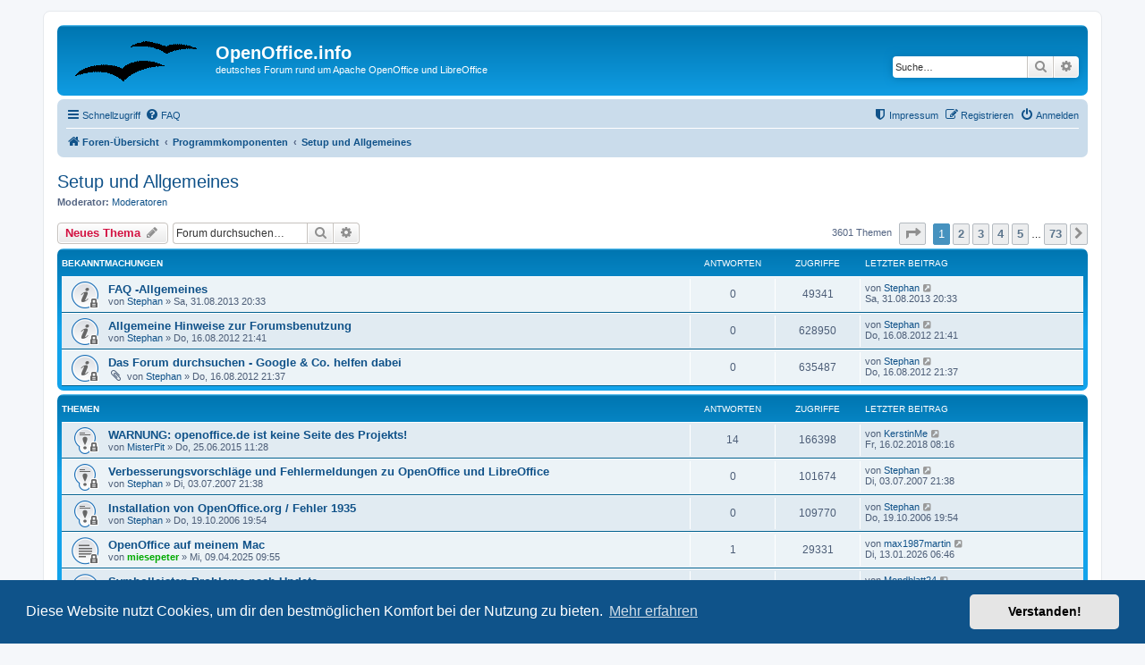

--- FILE ---
content_type: text/html; charset=UTF-8
request_url: https://de.openoffice.info/viewforum.php?f=3&sid=3abf8f3510584c4f32dfb87cb20d5c7c
body_size: 13424
content:
<!DOCTYPE html>
<html dir="ltr" lang="de">
<head>
<link rel="shortcut icon" href="/favicon.ico" />
<meta charset="utf-8" />
<meta http-equiv="X-UA-Compatible" content="IE=edge">
<meta name="viewport" content="width=device-width, initial-scale=1" />

<title>Setup und Allgemeines - OpenOffice.info</title>

	<link rel="alternate" type="application/atom+xml" title="Feed - OpenOffice.info" href="/app.php/feed?sid=81f921ad7991f82c6a9d5085ce116151">	<link rel="alternate" type="application/atom+xml" title="Feed - Neuigkeiten" href="/app.php/feed/news?sid=81f921ad7991f82c6a9d5085ce116151">	<link rel="alternate" type="application/atom+xml" title="Feed - Alle Foren" href="/app.php/feed/forums?sid=81f921ad7991f82c6a9d5085ce116151">	<link rel="alternate" type="application/atom+xml" title="Feed - Neue Themen" href="/app.php/feed/topics?sid=81f921ad7991f82c6a9d5085ce116151">	<link rel="alternate" type="application/atom+xml" title="Feed - Aktive Themen" href="/app.php/feed/topics_active?sid=81f921ad7991f82c6a9d5085ce116151">	<link rel="alternate" type="application/atom+xml" title="Feed - Forum - Setup und Allgemeines" href="/app.php/feed/forum/3?sid=81f921ad7991f82c6a9d5085ce116151">		
	<link rel="canonical" href="https://de.openoffice.info/viewforum.php?f=3">

<!--
	phpBB style name: prosilver
	Based on style:   prosilver (this is the default phpBB3 style)
	Original author:  Tom Beddard ( http://www.subBlue.com/ )
	Modified by:
-->

<link href="./assets/css/font-awesome.min.css?assets_version=136" rel="stylesheet">
<link href="./styles/prosilver/theme/stylesheet.css?assets_version=136" rel="stylesheet">
<link href="./styles/prosilver/theme/de/stylesheet.css?assets_version=136" rel="stylesheet">



	<link href="./assets/cookieconsent/cookieconsent.min.css?assets_version=136" rel="stylesheet">

<!--[if lte IE 9]>
	<link href="./styles/prosilver/theme/tweaks.css?assets_version=136" rel="stylesheet">
<![endif]-->





</head>
<body id="phpbb" class="nojs notouch section-viewforum ltr ">


<div id="wrap" class="wrap">
	<a id="top" class="top-anchor" accesskey="t"></a>
	<div id="page-header">
		<div class="headerbar" role="banner">
					<div class="inner">

			<div id="site-description" class="site-description">
		<a id="logo" class="logo" href="./index.php?sid=81f921ad7991f82c6a9d5085ce116151" title="Foren-Übersicht">
					<span class="site_logo"></span>
				</a>
				<h1>OpenOffice.info</h1>
				<p>deutsches Forum rund um Apache OpenOffice und LibreOffice</p>
				<p class="skiplink"><a href="#start_here">Zum Inhalt</a></p>
			</div>

									<div id="search-box" class="search-box search-header" role="search">
                                        <form action="https://www.google.com/search" target="google_window" method="get" id="search">
				<fieldset>
                                        <input name="q" id="keywords" type="search" maxlength="255" title="Suche nach Wörtern" class="inputbox search tiny" size="20" value="" placeholder="Suche…" />
                                        <input type="hidden" name="sitesearch" value="de.openoffice.info" checked="checked">
					<button class="button button-search" type="submit" title="Suche">
						<i class="icon fa-search fa-fw" aria-hidden="true"></i><span class="sr-only">Suche</span>
					</button>
					<a href="./search.php?sid=81f921ad7991f82c6a9d5085ce116151" class="button button-search-end" title="Erweiterte Suche">
						<i class="icon fa-cog fa-fw" aria-hidden="true"></i><span class="sr-only">Erweiterte Suche</span>
					</a>
					<input type="hidden" name="sid" value="81f921ad7991f82c6a9d5085ce116151" />

				</fieldset>
				</form>
			</div>
						
			</div>
					</div>
				<div class="navbar" role="navigation">
	<div class="inner">

	<ul id="nav-main" class="nav-main linklist" role="menubar">

		<li id="quick-links" class="quick-links dropdown-container responsive-menu" data-skip-responsive="true">
			<a href="#" class="dropdown-trigger">
				<i class="icon fa-bars fa-fw" aria-hidden="true"></i><span>Schnellzugriff</span>
			</a>
			<div class="dropdown">
				<div class="pointer"><div class="pointer-inner"></div></div>
				<ul class="dropdown-contents" role="menu">
					
											<li class="separator"></li>
																									<li>
								<a href="./search.php?search_id=unanswered&amp;sid=81f921ad7991f82c6a9d5085ce116151" role="menuitem">
									<i class="icon fa-file-o fa-fw icon-gray" aria-hidden="true"></i><span>Unbeantwortete Themen</span>
								</a>
							</li>
							<li>
								<a href="./search.php?search_id=active_topics&amp;sid=81f921ad7991f82c6a9d5085ce116151" role="menuitem">
									<i class="icon fa-file-o fa-fw icon-blue" aria-hidden="true"></i><span>Aktive Themen</span>
								</a>
							</li>
							<li class="separator"></li>
							<li>
								<a href="./search.php?sid=81f921ad7991f82c6a9d5085ce116151" role="menuitem">
									<i class="icon fa-search fa-fw" aria-hidden="true"></i><span>Suche</span>
								</a>
							</li>
					
										<li class="separator"></li>

									</ul>
			</div>
		</li>

				<li data-skip-responsive="true">
			<a href="/app.php/help/faq?sid=81f921ad7991f82c6a9d5085ce116151" rel="help" title="Häufig gestellte Fragen" role="menuitem">
				<i class="icon fa-question-circle fa-fw" aria-hidden="true"></i><span>FAQ</span>
			</a>
		</li>
						
			<li class="rightside"  data-skip-responsive="true">
			<a href="./ucp.php?mode=login&amp;redirect=viewforum.php%3Ff%3D3&amp;sid=81f921ad7991f82c6a9d5085ce116151" title="Anmelden" accesskey="x" role="menuitem">
				<i class="icon fa-power-off fa-fw" aria-hidden="true"></i><span>Anmelden</span>
			</a>
		</li>
					<li class="rightside" data-skip-responsive="true">
				<a href="./ucp.php?mode=register&amp;sid=81f921ad7991f82c6a9d5085ce116151" role="menuitem">
					<i class="icon fa-pencil-square-o  fa-fw" aria-hidden="true"></i><span>Registrieren</span>
				</a>
			</li>
		                <li class="rightside"  data-skip-responsive="true">
                        <a href="/impressum.html" title="Impressum" role="menuitem">
                            <i class="icon fa-shield fa-fw" aria-hidden="true"></i><span>Impressum</span>
                        </a>
                </li>
				</ul>

	<ul id="nav-breadcrumbs" class="nav-breadcrumbs linklist navlinks" role="menubar">
				
		
		<li class="breadcrumbs" itemscope itemtype="https://schema.org/BreadcrumbList">

			
							<span class="crumb" itemtype="https://schema.org/ListItem" itemprop="itemListElement" itemscope><a itemprop="item" href="./index.php?sid=81f921ad7991f82c6a9d5085ce116151" accesskey="h" data-navbar-reference="index"><i class="icon fa-home fa-fw"></i><span itemprop="name">Foren-Übersicht</span></a><meta itemprop="position" content="1" /></span>

											
								<span class="crumb" itemtype="https://schema.org/ListItem" itemprop="itemListElement" itemscope data-forum-id="20"><a itemprop="item" href="./viewforum.php?f=20&amp;sid=81f921ad7991f82c6a9d5085ce116151"><span itemprop="name">Programmkomponenten</span></a><meta itemprop="position" content="2" /></span>
															
								<span class="crumb" itemtype="https://schema.org/ListItem" itemprop="itemListElement" itemscope data-forum-id="3"><a itemprop="item" href="./viewforum.php?f=3&amp;sid=81f921ad7991f82c6a9d5085ce116151"><span itemprop="name">Setup und Allgemeines</span></a><meta itemprop="position" content="3" /></span>
							
					</li>

		
					<li class="rightside responsive-search">
				<a href="./search.php?sid=81f921ad7991f82c6a9d5085ce116151" title="Zeigt die erweiterten Suchoptionen an" role="menuitem">
					<i class="icon fa-search fa-fw" aria-hidden="true"></i><span class="sr-only">Suche</span>
				</a>
			</li>
			</ul>

	</div>
</div>
	</div>

	
	<a id="start_here" class="anchor"></a>
	<div id="page-body" class="page-body" role="main">
		
		<h2 class="forum-title"><a href="./viewforum.php?f=3&amp;sid=81f921ad7991f82c6a9d5085ce116151">Setup und Allgemeines</a></h2>
<div>
	<!-- NOTE: remove the style="display: none" when you want to have the forum description on the forum body -->
	<div style="display: none !important;">Setup und Komponenten-übergreifende Probleme.<br /></div>	<p><strong>Moderator:</strong> <a href="./memberlist.php?mode=group&amp;g=20&amp;sid=81f921ad7991f82c6a9d5085ce116151">Moderatoren</a></p></div>



	<div class="action-bar bar-top">

				
		<a href="./posting.php?mode=post&amp;f=3&amp;sid=81f921ad7991f82c6a9d5085ce116151" class="button" title="Neues Thema erstellen">
							<span>Neues Thema</span> <i class="icon fa-pencil fa-fw" aria-hidden="true"></i>
					</a>
				
			<div class="search-box" role="search">
			<form method="get" id="forum-search" action="./search.php?sid=81f921ad7991f82c6a9d5085ce116151">
			<fieldset>
				<input class="inputbox search tiny" type="search" name="keywords" id="search_keywords" size="20" placeholder="Forum durchsuchen…" />
				<button class="button button-search" type="submit" title="Suche">
					<i class="icon fa-search fa-fw" aria-hidden="true"></i><span class="sr-only">Suche</span>
				</button>
				<a href="./search.php?fid%5B%5D=3&amp;sid=81f921ad7991f82c6a9d5085ce116151" class="button button-search-end" title="Erweiterte Suche">
					<i class="icon fa-cog fa-fw" aria-hidden="true"></i><span class="sr-only">Erweiterte Suche</span>
				</a>
				<input type="hidden" name="fid[0]" value="3" />
<input type="hidden" name="sid" value="81f921ad7991f82c6a9d5085ce116151" />

			</fieldset>
			</form>
		</div>
	
	<div class="pagination">
				3601 Themen
					<ul>
	<li class="dropdown-container dropdown-button-control dropdown-page-jump page-jump">
		<a class="button button-icon-only dropdown-trigger" href="#" title="Klicke, um auf Seite … zu gehen" role="button"><i class="icon fa-level-down fa-rotate-270" aria-hidden="true"></i><span class="sr-only">Seite <strong>1</strong> von <strong>73</strong></span></a>
		<div class="dropdown">
			<div class="pointer"><div class="pointer-inner"></div></div>
			<ul class="dropdown-contents">
				<li>Gehe zu Seite:</li>
				<li class="page-jump-form">
					<input type="number" name="page-number" min="1" max="999999" title="Gib die Nummer der Seite an, zu der du gehen möchtest." class="inputbox tiny" data-per-page="50" data-base-url=".&#x2F;viewforum.php&#x3F;f&#x3D;3&amp;amp&#x3B;sid&#x3D;81f921ad7991f82c6a9d5085ce116151" data-start-name="start" />
					<input class="button2" value="Los" type="button" />
				</li>
			</ul>
		</div>
	</li>
		<li class="active"><span>1</span></li>
				<li><a class="button" href="./viewforum.php?f=3&amp;sid=81f921ad7991f82c6a9d5085ce116151&amp;start=50" role="button">2</a></li>
				<li><a class="button" href="./viewforum.php?f=3&amp;sid=81f921ad7991f82c6a9d5085ce116151&amp;start=100" role="button">3</a></li>
				<li><a class="button" href="./viewforum.php?f=3&amp;sid=81f921ad7991f82c6a9d5085ce116151&amp;start=150" role="button">4</a></li>
				<li><a class="button" href="./viewforum.php?f=3&amp;sid=81f921ad7991f82c6a9d5085ce116151&amp;start=200" role="button">5</a></li>
			<li class="ellipsis" role="separator"><span>…</span></li>
				<li><a class="button" href="./viewforum.php?f=3&amp;sid=81f921ad7991f82c6a9d5085ce116151&amp;start=3600" role="button">73</a></li>
				<li class="arrow next"><a class="button button-icon-only" href="./viewforum.php?f=3&amp;sid=81f921ad7991f82c6a9d5085ce116151&amp;start=50" rel="next" role="button"><i class="icon fa-chevron-right fa-fw" aria-hidden="true"></i><span class="sr-only">Nächste</span></a></li>
	</ul>
			</div>

	</div>




	
			<div class="forumbg announcement">
		<div class="inner">
		<ul class="topiclist">
			<li class="header">
				<dl class="row-item">
					<dt><div class="list-inner">Bekanntmachungen</div></dt>
					<dd class="posts">Antworten</dd>
					<dd class="views">Zugriffe</dd>
					<dd class="lastpost"><span>Letzter Beitrag</span></dd>
				</dl>
			</li>
		</ul>
		<ul class="topiclist topics">
	
				<li class="row bg1 announce">
						<dl class="row-item announce_read_locked">
				<dt title="Dieses Thema ist gesperrt. Du kannst keine Beiträge editieren oder weitere Antworten erstellen.">
										<div class="list-inner">
																		<a href="./viewtopic.php?t=62287&amp;sid=81f921ad7991f82c6a9d5085ce116151" class="topictitle">FAQ -Allgemeines</a>																								<br />
						
												<div class="responsive-show" style="display: none;">
							Letzter Beitrag von <a href="./memberlist.php?mode=viewprofile&amp;u=814&amp;sid=81f921ad7991f82c6a9d5085ce116151" class="username">Stephan</a> &laquo; <a href="./viewtopic.php?p=234967&amp;sid=81f921ad7991f82c6a9d5085ce116151#p234967" title="Gehe zum letzten Beitrag"><time datetime="2013-08-31T18:33:03+00:00">Sa, 31.08.2013 20:33</time></a>
													</div>
													
						<div class="topic-poster responsive-hide left-box">
																												von <a href="./memberlist.php?mode=viewprofile&amp;u=814&amp;sid=81f921ad7991f82c6a9d5085ce116151" class="username">Stephan</a> &raquo; <time datetime="2013-08-31T18:33:03+00:00">Sa, 31.08.2013 20:33</time>
																				</div>

						
											</div>
				</dt>
				<dd class="posts">0 <dfn>Antworten</dfn></dd>
				<dd class="views">49341 <dfn>Zugriffe</dfn></dd>
				<dd class="lastpost">
					<span><dfn>Letzter Beitrag </dfn>von <a href="./memberlist.php?mode=viewprofile&amp;u=814&amp;sid=81f921ad7991f82c6a9d5085ce116151" class="username">Stephan</a>													<a href="./viewtopic.php?p=234967&amp;sid=81f921ad7991f82c6a9d5085ce116151#p234967" title="Gehe zum letzten Beitrag">
								<i class="icon fa-external-link-square fa-fw icon-lightgray icon-md" aria-hidden="true"></i><span class="sr-only"></span>
							</a>
												<br /><time datetime="2013-08-31T18:33:03+00:00">Sa, 31.08.2013 20:33</time>
					</span>
				</dd>
			</dl>
					</li>
		
	

	
	
				<li class="row bg2 global-announce">
						<dl class="row-item global_read_locked">
				<dt title="Dieses Thema ist gesperrt. Du kannst keine Beiträge editieren oder weitere Antworten erstellen.">
										<div class="list-inner">
																		<a href="./viewtopic.php?t=54568&amp;sid=81f921ad7991f82c6a9d5085ce116151" class="topictitle">Allgemeine Hinweise zur Forumsbenutzung</a>																								<br />
						
												<div class="responsive-show" style="display: none;">
							Letzter Beitrag von <a href="./memberlist.php?mode=viewprofile&amp;u=814&amp;sid=81f921ad7991f82c6a9d5085ce116151" class="username">Stephan</a> &laquo; <a href="./viewtopic.php?p=208026&amp;sid=81f921ad7991f82c6a9d5085ce116151#p208026" title="Gehe zum letzten Beitrag"><time datetime="2012-08-16T19:41:31+00:00">Do, 16.08.2012 21:41</time></a>
													</div>
													
						<div class="topic-poster responsive-hide left-box">
																												von <a href="./memberlist.php?mode=viewprofile&amp;u=814&amp;sid=81f921ad7991f82c6a9d5085ce116151" class="username">Stephan</a> &raquo; <time datetime="2012-08-16T19:41:31+00:00">Do, 16.08.2012 21:41</time>
																				</div>

						
											</div>
				</dt>
				<dd class="posts">0 <dfn>Antworten</dfn></dd>
				<dd class="views">628950 <dfn>Zugriffe</dfn></dd>
				<dd class="lastpost">
					<span><dfn>Letzter Beitrag </dfn>von <a href="./memberlist.php?mode=viewprofile&amp;u=814&amp;sid=81f921ad7991f82c6a9d5085ce116151" class="username">Stephan</a>													<a href="./viewtopic.php?p=208026&amp;sid=81f921ad7991f82c6a9d5085ce116151#p208026" title="Gehe zum letzten Beitrag">
								<i class="icon fa-external-link-square fa-fw icon-lightgray icon-md" aria-hidden="true"></i><span class="sr-only"></span>
							</a>
												<br /><time datetime="2012-08-16T19:41:31+00:00">Do, 16.08.2012 21:41</time>
					</span>
				</dd>
			</dl>
					</li>
		
	

	
	
				<li class="row bg1 global-announce">
						<dl class="row-item global_read_locked">
				<dt title="Dieses Thema ist gesperrt. Du kannst keine Beiträge editieren oder weitere Antworten erstellen.">
										<div class="list-inner">
																		<a href="./viewtopic.php?t=54567&amp;sid=81f921ad7991f82c6a9d5085ce116151" class="topictitle">Das Forum durchsuchen - Google &amp; Co. helfen dabei</a>																								<br />
						
												<div class="responsive-show" style="display: none;">
							Letzter Beitrag von <a href="./memberlist.php?mode=viewprofile&amp;u=814&amp;sid=81f921ad7991f82c6a9d5085ce116151" class="username">Stephan</a> &laquo; <a href="./viewtopic.php?p=208025&amp;sid=81f921ad7991f82c6a9d5085ce116151#p208025" title="Gehe zum letzten Beitrag"><time datetime="2012-08-16T19:37:11+00:00">Do, 16.08.2012 21:37</time></a>
													</div>
													
						<div class="topic-poster responsive-hide left-box">
														<i class="icon fa-paperclip fa-fw" aria-hidden="true"></i>														von <a href="./memberlist.php?mode=viewprofile&amp;u=814&amp;sid=81f921ad7991f82c6a9d5085ce116151" class="username">Stephan</a> &raquo; <time datetime="2012-08-16T19:37:11+00:00">Do, 16.08.2012 21:37</time>
																				</div>

						
											</div>
				</dt>
				<dd class="posts">0 <dfn>Antworten</dfn></dd>
				<dd class="views">635487 <dfn>Zugriffe</dfn></dd>
				<dd class="lastpost">
					<span><dfn>Letzter Beitrag </dfn>von <a href="./memberlist.php?mode=viewprofile&amp;u=814&amp;sid=81f921ad7991f82c6a9d5085ce116151" class="username">Stephan</a>													<a href="./viewtopic.php?p=208025&amp;sid=81f921ad7991f82c6a9d5085ce116151#p208025" title="Gehe zum letzten Beitrag">
								<i class="icon fa-external-link-square fa-fw icon-lightgray icon-md" aria-hidden="true"></i><span class="sr-only"></span>
							</a>
												<br /><time datetime="2012-08-16T19:37:11+00:00">Do, 16.08.2012 21:37</time>
					</span>
				</dd>
			</dl>
					</li>
		
	

			</ul>
		</div>
	</div>
	
			<div class="forumbg">
		<div class="inner">
		<ul class="topiclist">
			<li class="header">
				<dl class="row-item">
					<dt><div class="list-inner">Themen</div></dt>
					<dd class="posts">Antworten</dd>
					<dd class="views">Zugriffe</dd>
					<dd class="lastpost"><span>Letzter Beitrag</span></dd>
				</dl>
			</li>
		</ul>
		<ul class="topiclist topics">
	
				<li class="row bg2 sticky">
						<dl class="row-item sticky_read_locked">
				<dt title="Dieses Thema ist gesperrt. Du kannst keine Beiträge editieren oder weitere Antworten erstellen.">
										<div class="list-inner">
																		<a href="./viewtopic.php?t=65956&amp;sid=81f921ad7991f82c6a9d5085ce116151" class="topictitle">WARNUNG: openoffice.de ist keine Seite des Projekts!</a>																								<br />
						
												<div class="responsive-show" style="display: none;">
							Letzter Beitrag von <a href="./memberlist.php?mode=viewprofile&amp;u=60159&amp;sid=81f921ad7991f82c6a9d5085ce116151" class="username">KerstinMe</a> &laquo; <a href="./viewtopic.php?p=273778&amp;sid=81f921ad7991f82c6a9d5085ce116151#p273778" title="Gehe zum letzten Beitrag"><time datetime="2018-02-16T07:16:13+00:00">Fr, 16.02.2018 08:16</time></a>
													</div>
														<span class="responsive-show left-box" style="display: none;">Antworten: <strong>14</strong></span>
													
						<div class="topic-poster responsive-hide left-box">
																												von <a href="./memberlist.php?mode=viewprofile&amp;u=49942&amp;sid=81f921ad7991f82c6a9d5085ce116151" class="username">MisterPit</a> &raquo; <time datetime="2015-06-25T09:28:05+00:00">Do, 25.06.2015 11:28</time>
																				</div>

						
											</div>
				</dt>
				<dd class="posts">14 <dfn>Antworten</dfn></dd>
				<dd class="views">166398 <dfn>Zugriffe</dfn></dd>
				<dd class="lastpost">
					<span><dfn>Letzter Beitrag </dfn>von <a href="./memberlist.php?mode=viewprofile&amp;u=60159&amp;sid=81f921ad7991f82c6a9d5085ce116151" class="username">KerstinMe</a>													<a href="./viewtopic.php?p=273778&amp;sid=81f921ad7991f82c6a9d5085ce116151#p273778" title="Gehe zum letzten Beitrag">
								<i class="icon fa-external-link-square fa-fw icon-lightgray icon-md" aria-hidden="true"></i><span class="sr-only"></span>
							</a>
												<br /><time datetime="2018-02-16T07:16:13+00:00">Fr, 16.02.2018 08:16</time>
					</span>
				</dd>
			</dl>
					</li>
		
	

	
	
				<li class="row bg1 sticky">
						<dl class="row-item sticky_read_locked">
				<dt title="Dieses Thema ist gesperrt. Du kannst keine Beiträge editieren oder weitere Antworten erstellen.">
										<div class="list-inner">
																		<a href="./viewtopic.php?t=12975&amp;sid=81f921ad7991f82c6a9d5085ce116151" class="topictitle">Verbesserungsvorschläge und Fehlermeldungen zu OpenOffice und LibreOffice</a>																								<br />
						
												<div class="responsive-show" style="display: none;">
							Letzter Beitrag von <a href="./memberlist.php?mode=viewprofile&amp;u=814&amp;sid=81f921ad7991f82c6a9d5085ce116151" class="username">Stephan</a> &laquo; <a href="./viewtopic.php?p=51836&amp;sid=81f921ad7991f82c6a9d5085ce116151#p51836" title="Gehe zum letzten Beitrag"><time datetime="2007-07-03T19:38:17+00:00">Di, 03.07.2007 21:38</time></a>
													</div>
													
						<div class="topic-poster responsive-hide left-box">
																												von <a href="./memberlist.php?mode=viewprofile&amp;u=814&amp;sid=81f921ad7991f82c6a9d5085ce116151" class="username">Stephan</a> &raquo; <time datetime="2007-07-03T19:38:17+00:00">Di, 03.07.2007 21:38</time>
																				</div>

						
											</div>
				</dt>
				<dd class="posts">0 <dfn>Antworten</dfn></dd>
				<dd class="views">101674 <dfn>Zugriffe</dfn></dd>
				<dd class="lastpost">
					<span><dfn>Letzter Beitrag </dfn>von <a href="./memberlist.php?mode=viewprofile&amp;u=814&amp;sid=81f921ad7991f82c6a9d5085ce116151" class="username">Stephan</a>													<a href="./viewtopic.php?p=51836&amp;sid=81f921ad7991f82c6a9d5085ce116151#p51836" title="Gehe zum letzten Beitrag">
								<i class="icon fa-external-link-square fa-fw icon-lightgray icon-md" aria-hidden="true"></i><span class="sr-only"></span>
							</a>
												<br /><time datetime="2007-07-03T19:38:17+00:00">Di, 03.07.2007 21:38</time>
					</span>
				</dd>
			</dl>
					</li>
		
	

	
	
				<li class="row bg2 sticky">
						<dl class="row-item sticky_read_locked">
				<dt title="Dieses Thema ist gesperrt. Du kannst keine Beiträge editieren oder weitere Antworten erstellen.">
										<div class="list-inner">
																		<a href="./viewtopic.php?t=9524&amp;sid=81f921ad7991f82c6a9d5085ce116151" class="topictitle">Installation von OpenOffice.org / Fehler 1935</a>																								<br />
						
												<div class="responsive-show" style="display: none;">
							Letzter Beitrag von <a href="./memberlist.php?mode=viewprofile&amp;u=814&amp;sid=81f921ad7991f82c6a9d5085ce116151" class="username">Stephan</a> &laquo; <a href="./viewtopic.php?p=36895&amp;sid=81f921ad7991f82c6a9d5085ce116151#p36895" title="Gehe zum letzten Beitrag"><time datetime="2006-10-19T17:54:37+00:00">Do, 19.10.2006 19:54</time></a>
													</div>
													
						<div class="topic-poster responsive-hide left-box">
																												von <a href="./memberlist.php?mode=viewprofile&amp;u=814&amp;sid=81f921ad7991f82c6a9d5085ce116151" class="username">Stephan</a> &raquo; <time datetime="2006-10-19T17:54:37+00:00">Do, 19.10.2006 19:54</time>
																				</div>

						
											</div>
				</dt>
				<dd class="posts">0 <dfn>Antworten</dfn></dd>
				<dd class="views">109770 <dfn>Zugriffe</dfn></dd>
				<dd class="lastpost">
					<span><dfn>Letzter Beitrag </dfn>von <a href="./memberlist.php?mode=viewprofile&amp;u=814&amp;sid=81f921ad7991f82c6a9d5085ce116151" class="username">Stephan</a>													<a href="./viewtopic.php?p=36895&amp;sid=81f921ad7991f82c6a9d5085ce116151#p36895" title="Gehe zum letzten Beitrag">
								<i class="icon fa-external-link-square fa-fw icon-lightgray icon-md" aria-hidden="true"></i><span class="sr-only"></span>
							</a>
												<br /><time datetime="2006-10-19T17:54:37+00:00">Do, 19.10.2006 19:54</time>
					</span>
				</dd>
			</dl>
					</li>
		
	

	
	
				<li class="row bg1">
						<dl class="row-item topic_read_locked">
				<dt title="Dieses Thema ist gesperrt. Du kannst keine Beiträge editieren oder weitere Antworten erstellen.">
										<div class="list-inner">
																		<a href="./viewtopic.php?t=77469&amp;sid=81f921ad7991f82c6a9d5085ce116151" class="topictitle">OpenOffice auf meinem Mac</a>																								<br />
						
												<div class="responsive-show" style="display: none;">
							Letzter Beitrag von <a href="./memberlist.php?mode=viewprofile&amp;u=67603&amp;sid=81f921ad7991f82c6a9d5085ce116151" class="username">max1987martin</a> &laquo; <a href="./viewtopic.php?p=303932&amp;sid=81f921ad7991f82c6a9d5085ce116151#p303932" title="Gehe zum letzten Beitrag"><time datetime="2026-01-13T05:46:49+00:00">Di, 13.01.2026 06:46</time></a>
													</div>
														<span class="responsive-show left-box" style="display: none;">Antworten: <strong>1</strong></span>
													
						<div class="topic-poster responsive-hide left-box">
																												von <a href="./memberlist.php?mode=viewprofile&amp;u=11407&amp;sid=81f921ad7991f82c6a9d5085ce116151" style="color: #00AA00;" class="username-coloured">miesepeter</a> &raquo; <time datetime="2025-04-09T07:55:03+00:00">Mi, 09.04.2025 09:55</time>
																				</div>

						
											</div>
				</dt>
				<dd class="posts">1 <dfn>Antworten</dfn></dd>
				<dd class="views">29331 <dfn>Zugriffe</dfn></dd>
				<dd class="lastpost">
					<span><dfn>Letzter Beitrag </dfn>von <a href="./memberlist.php?mode=viewprofile&amp;u=67603&amp;sid=81f921ad7991f82c6a9d5085ce116151" class="username">max1987martin</a>													<a href="./viewtopic.php?p=303932&amp;sid=81f921ad7991f82c6a9d5085ce116151#p303932" title="Gehe zum letzten Beitrag">
								<i class="icon fa-external-link-square fa-fw icon-lightgray icon-md" aria-hidden="true"></i><span class="sr-only"></span>
							</a>
												<br /><time datetime="2026-01-13T05:46:49+00:00">Di, 13.01.2026 06:46</time>
					</span>
				</dd>
			</dl>
					</li>
		
	

	
	
				<li class="row bg2">
						<dl class="row-item topic_read">
				<dt title="Keine ungelesenen Beiträge">
										<div class="list-inner">
																		<a href="./viewtopic.php?t=77622&amp;sid=81f921ad7991f82c6a9d5085ce116151" class="topictitle">Symbolleisten-Probleme nach Update</a>																								<br />
						
												<div class="responsive-show" style="display: none;">
							Letzter Beitrag von <a href="./memberlist.php?mode=viewprofile&amp;u=59478&amp;sid=81f921ad7991f82c6a9d5085ce116151" class="username">Mondblatt24</a> &laquo; <a href="./viewtopic.php?p=303799&amp;sid=81f921ad7991f82c6a9d5085ce116151#p303799" title="Gehe zum letzten Beitrag"><time datetime="2025-12-09T14:39:26+00:00">Di, 09.12.2025 15:39</time></a>
													</div>
														<span class="responsive-show left-box" style="display: none;">Antworten: <strong>1</strong></span>
													
						<div class="topic-poster responsive-hide left-box">
																												von <a href="./memberlist.php?mode=viewprofile&amp;u=67563&amp;sid=81f921ad7991f82c6a9d5085ce116151" class="username">lylybrown</a> &raquo; <time datetime="2025-12-09T14:31:05+00:00">Di, 09.12.2025 15:31</time>
																				</div>

						
											</div>
				</dt>
				<dd class="posts">1 <dfn>Antworten</dfn></dd>
				<dd class="views">27292 <dfn>Zugriffe</dfn></dd>
				<dd class="lastpost">
					<span><dfn>Letzter Beitrag </dfn>von <a href="./memberlist.php?mode=viewprofile&amp;u=59478&amp;sid=81f921ad7991f82c6a9d5085ce116151" class="username">Mondblatt24</a>													<a href="./viewtopic.php?p=303799&amp;sid=81f921ad7991f82c6a9d5085ce116151#p303799" title="Gehe zum letzten Beitrag">
								<i class="icon fa-external-link-square fa-fw icon-lightgray icon-md" aria-hidden="true"></i><span class="sr-only"></span>
							</a>
												<br /><time datetime="2025-12-09T14:39:26+00:00">Di, 09.12.2025 15:39</time>
					</span>
				</dd>
			</dl>
					</li>
		
	

	
	
				<li class="row bg1">
						<dl class="row-item topic_read">
				<dt title="Keine ungelesenen Beiträge">
										<div class="list-inner">
																		<a href="./viewtopic.php?t=77620&amp;sid=81f921ad7991f82c6a9d5085ce116151" class="topictitle">Startansicht (Schriftgröße für Menüleiste erhöhen)</a>																								<br />
						
												<div class="responsive-show" style="display: none;">
							Letzter Beitrag von <a href="./memberlist.php?mode=viewprofile&amp;u=11407&amp;sid=81f921ad7991f82c6a9d5085ce116151" style="color: #00AA00;" class="username-coloured">miesepeter</a> &laquo; <a href="./viewtopic.php?p=303788&amp;sid=81f921ad7991f82c6a9d5085ce116151#p303788" title="Gehe zum letzten Beitrag"><time datetime="2025-12-05T11:04:00+00:00">Fr, 05.12.2025 12:04</time></a>
													</div>
														<span class="responsive-show left-box" style="display: none;">Antworten: <strong>3</strong></span>
													
						<div class="topic-poster responsive-hide left-box">
																												von <a href="./memberlist.php?mode=viewprofile&amp;u=67556&amp;sid=81f921ad7991f82c6a9d5085ce116151" class="username">Bouler</a> &raquo; <time datetime="2025-12-04T05:50:09+00:00">Do, 04.12.2025 06:50</time>
																				</div>

						
											</div>
				</dt>
				<dd class="posts">3 <dfn>Antworten</dfn></dd>
				<dd class="views">9539 <dfn>Zugriffe</dfn></dd>
				<dd class="lastpost">
					<span><dfn>Letzter Beitrag </dfn>von <a href="./memberlist.php?mode=viewprofile&amp;u=11407&amp;sid=81f921ad7991f82c6a9d5085ce116151" style="color: #00AA00;" class="username-coloured">miesepeter</a>													<a href="./viewtopic.php?p=303788&amp;sid=81f921ad7991f82c6a9d5085ce116151#p303788" title="Gehe zum letzten Beitrag">
								<i class="icon fa-external-link-square fa-fw icon-lightgray icon-md" aria-hidden="true"></i><span class="sr-only"></span>
							</a>
												<br /><time datetime="2025-12-05T11:04:00+00:00">Fr, 05.12.2025 12:04</time>
					</span>
				</dd>
			</dl>
					</li>
		
	

	
	
				<li class="row bg2">
						<dl class="row-item topic_read">
				<dt title="Keine ungelesenen Beiträge">
										<div class="list-inner">
																		<a href="./viewtopic.php?t=77602&amp;sid=81f921ad7991f82c6a9d5085ce116151" class="topictitle">AOO 4.1.16 neu veröffentlicht</a>																								<br />
						
												<div class="responsive-show" style="display: none;">
							Letzter Beitrag von <a href="./memberlist.php?mode=viewprofile&amp;u=11407&amp;sid=81f921ad7991f82c6a9d5085ce116151" style="color: #00AA00;" class="username-coloured">miesepeter</a> &laquo; <a href="./viewtopic.php?p=303704&amp;sid=81f921ad7991f82c6a9d5085ce116151#p303704" title="Gehe zum letzten Beitrag"><time datetime="2025-11-13T18:12:37+00:00">Do, 13.11.2025 19:12</time></a>
													</div>
													
						<div class="topic-poster responsive-hide left-box">
																												von <a href="./memberlist.php?mode=viewprofile&amp;u=11407&amp;sid=81f921ad7991f82c6a9d5085ce116151" style="color: #00AA00;" class="username-coloured">miesepeter</a> &raquo; <time datetime="2025-11-13T18:12:37+00:00">Do, 13.11.2025 19:12</time>
																				</div>

						
											</div>
				</dt>
				<dd class="posts">0 <dfn>Antworten</dfn></dd>
				<dd class="views">18779 <dfn>Zugriffe</dfn></dd>
				<dd class="lastpost">
					<span><dfn>Letzter Beitrag </dfn>von <a href="./memberlist.php?mode=viewprofile&amp;u=11407&amp;sid=81f921ad7991f82c6a9d5085ce116151" style="color: #00AA00;" class="username-coloured">miesepeter</a>													<a href="./viewtopic.php?p=303704&amp;sid=81f921ad7991f82c6a9d5085ce116151#p303704" title="Gehe zum letzten Beitrag">
								<i class="icon fa-external-link-square fa-fw icon-lightgray icon-md" aria-hidden="true"></i><span class="sr-only"></span>
							</a>
												<br /><time datetime="2025-11-13T18:12:37+00:00">Do, 13.11.2025 19:12</time>
					</span>
				</dd>
			</dl>
					</li>
		
	

	
	
				<li class="row bg1">
						<dl class="row-item topic_read">
				<dt title="Keine ungelesenen Beiträge">
										<div class="list-inner">
																		<a href="./viewtopic.php?t=77579&amp;sid=81f921ad7991f82c6a9d5085ce116151" class="topictitle">OO stürzt immer wieder ab</a>																								<br />
						
												<div class="responsive-show" style="display: none;">
							Letzter Beitrag von <a href="./memberlist.php?mode=viewprofile&amp;u=11407&amp;sid=81f921ad7991f82c6a9d5085ce116151" style="color: #00AA00;" class="username-coloured">miesepeter</a> &laquo; <a href="./viewtopic.php?p=303597&amp;sid=81f921ad7991f82c6a9d5085ce116151#p303597" title="Gehe zum letzten Beitrag"><time datetime="2025-10-20T10:56:49+00:00">Mo, 20.10.2025 12:56</time></a>
													</div>
														<span class="responsive-show left-box" style="display: none;">Antworten: <strong>1</strong></span>
													
						<div class="topic-poster responsive-hide left-box">
																												von <a href="./memberlist.php?mode=viewprofile&amp;u=18071&amp;sid=81f921ad7991f82c6a9d5085ce116151" class="username">clag</a> &raquo; <time datetime="2025-10-20T10:50:04+00:00">Mo, 20.10.2025 12:50</time>
																				</div>

						
											</div>
				</dt>
				<dd class="posts">1 <dfn>Antworten</dfn></dd>
				<dd class="views">11742 <dfn>Zugriffe</dfn></dd>
				<dd class="lastpost">
					<span><dfn>Letzter Beitrag </dfn>von <a href="./memberlist.php?mode=viewprofile&amp;u=11407&amp;sid=81f921ad7991f82c6a9d5085ce116151" style="color: #00AA00;" class="username-coloured">miesepeter</a>													<a href="./viewtopic.php?p=303597&amp;sid=81f921ad7991f82c6a9d5085ce116151#p303597" title="Gehe zum letzten Beitrag">
								<i class="icon fa-external-link-square fa-fw icon-lightgray icon-md" aria-hidden="true"></i><span class="sr-only"></span>
							</a>
												<br /><time datetime="2025-10-20T10:56:49+00:00">Mo, 20.10.2025 12:56</time>
					</span>
				</dd>
			</dl>
					</li>
		
	

	
	
				<li class="row bg2">
						<dl class="row-item topic_read">
				<dt title="Keine ungelesenen Beiträge">
										<div class="list-inner">
																		<a href="./viewtopic.php?t=77567&amp;sid=81f921ad7991f82c6a9d5085ce116151" class="topictitle">OpenOffice wird zu LibreOffice</a>																								<br />
						
												<div class="responsive-show" style="display: none;">
							Letzter Beitrag von <a href="./memberlist.php?mode=viewprofile&amp;u=11407&amp;sid=81f921ad7991f82c6a9d5085ce116151" style="color: #00AA00;" class="username-coloured">miesepeter</a> &laquo; <a href="./viewtopic.php?p=303568&amp;sid=81f921ad7991f82c6a9d5085ce116151#p303568" title="Gehe zum letzten Beitrag"><time datetime="2025-10-04T07:52:36+00:00">Sa, 04.10.2025 09:52</time></a>
													</div>
														<span class="responsive-show left-box" style="display: none;">Antworten: <strong>2</strong></span>
													
						<div class="topic-poster responsive-hide left-box">
																												von <a href="./memberlist.php?mode=viewprofile&amp;u=841&amp;sid=81f921ad7991f82c6a9d5085ce116151" class="username">loewenfreak</a> &raquo; <time datetime="2025-09-28T16:27:01+00:00">So, 28.09.2025 18:27</time>
																				</div>

						
											</div>
				</dt>
				<dd class="posts">2 <dfn>Antworten</dfn></dd>
				<dd class="views">17054 <dfn>Zugriffe</dfn></dd>
				<dd class="lastpost">
					<span><dfn>Letzter Beitrag </dfn>von <a href="./memberlist.php?mode=viewprofile&amp;u=11407&amp;sid=81f921ad7991f82c6a9d5085ce116151" style="color: #00AA00;" class="username-coloured">miesepeter</a>													<a href="./viewtopic.php?p=303568&amp;sid=81f921ad7991f82c6a9d5085ce116151#p303568" title="Gehe zum letzten Beitrag">
								<i class="icon fa-external-link-square fa-fw icon-lightgray icon-md" aria-hidden="true"></i><span class="sr-only"></span>
							</a>
												<br /><time datetime="2025-10-04T07:52:36+00:00">Sa, 04.10.2025 09:52</time>
					</span>
				</dd>
			</dl>
					</li>
		
	

	
	
				<li class="row bg1">
						<dl class="row-item topic_read">
				<dt title="Keine ungelesenen Beiträge">
										<div class="list-inner">
																		<a href="./viewtopic.php?t=77562&amp;sid=81f921ad7991f82c6a9d5085ce116151" class="topictitle">Update</a>																								<br />
						
												<div class="responsive-show" style="display: none;">
							Letzter Beitrag von <a href="./memberlist.php?mode=viewprofile&amp;u=3801&amp;sid=81f921ad7991f82c6a9d5085ce116151" class="username">Karolus</a> &laquo; <a href="./viewtopic.php?p=303530&amp;sid=81f921ad7991f82c6a9d5085ce116151#p303530" title="Gehe zum letzten Beitrag"><time datetime="2025-09-20T14:50:38+00:00">Sa, 20.09.2025 16:50</time></a>
													</div>
														<span class="responsive-show left-box" style="display: none;">Antworten: <strong>8</strong></span>
													
						<div class="topic-poster responsive-hide left-box">
														<i class="icon fa-paperclip fa-fw" aria-hidden="true"></i>														von <a href="./memberlist.php?mode=viewprofile&amp;u=56674&amp;sid=81f921ad7991f82c6a9d5085ce116151" class="username">cgc-11</a> &raquo; <time datetime="2025-09-20T07:46:17+00:00">Sa, 20.09.2025 09:46</time>
																				</div>

						
											</div>
				</dt>
				<dd class="posts">8 <dfn>Antworten</dfn></dd>
				<dd class="views">15288 <dfn>Zugriffe</dfn></dd>
				<dd class="lastpost">
					<span><dfn>Letzter Beitrag </dfn>von <a href="./memberlist.php?mode=viewprofile&amp;u=3801&amp;sid=81f921ad7991f82c6a9d5085ce116151" class="username">Karolus</a>													<a href="./viewtopic.php?p=303530&amp;sid=81f921ad7991f82c6a9d5085ce116151#p303530" title="Gehe zum letzten Beitrag">
								<i class="icon fa-external-link-square fa-fw icon-lightgray icon-md" aria-hidden="true"></i><span class="sr-only"></span>
							</a>
												<br /><time datetime="2025-09-20T14:50:38+00:00">Sa, 20.09.2025 16:50</time>
					</span>
				</dd>
			</dl>
					</li>
		
	

	
	
				<li class="row bg2">
						<dl class="row-item topic_read">
				<dt title="Keine ungelesenen Beiträge">
										<div class="list-inner">
																		<a href="./viewtopic.php?t=77554&amp;sid=81f921ad7991f82c6a9d5085ce116151" class="topictitle">AltSearch.oxt 1.5.1.2 veröffentlicht</a>																								<br />
						
												<div class="responsive-show" style="display: none;">
							Letzter Beitrag von <a href="./memberlist.php?mode=viewprofile&amp;u=11407&amp;sid=81f921ad7991f82c6a9d5085ce116151" style="color: #00AA00;" class="username-coloured">miesepeter</a> &laquo; <a href="./viewtopic.php?p=303489&amp;sid=81f921ad7991f82c6a9d5085ce116151#p303489" title="Gehe zum letzten Beitrag"><time datetime="2025-08-29T19:46:03+00:00">Fr, 29.08.2025 21:46</time></a>
													</div>
													
						<div class="topic-poster responsive-hide left-box">
																												von <a href="./memberlist.php?mode=viewprofile&amp;u=11407&amp;sid=81f921ad7991f82c6a9d5085ce116151" style="color: #00AA00;" class="username-coloured">miesepeter</a> &raquo; <time datetime="2025-08-29T19:46:03+00:00">Fr, 29.08.2025 21:46</time>
																				</div>

						
											</div>
				</dt>
				<dd class="posts">0 <dfn>Antworten</dfn></dd>
				<dd class="views">19811 <dfn>Zugriffe</dfn></dd>
				<dd class="lastpost">
					<span><dfn>Letzter Beitrag </dfn>von <a href="./memberlist.php?mode=viewprofile&amp;u=11407&amp;sid=81f921ad7991f82c6a9d5085ce116151" style="color: #00AA00;" class="username-coloured">miesepeter</a>													<a href="./viewtopic.php?p=303489&amp;sid=81f921ad7991f82c6a9d5085ce116151#p303489" title="Gehe zum letzten Beitrag">
								<i class="icon fa-external-link-square fa-fw icon-lightgray icon-md" aria-hidden="true"></i><span class="sr-only"></span>
							</a>
												<br /><time datetime="2025-08-29T19:46:03+00:00">Fr, 29.08.2025 21:46</time>
					</span>
				</dd>
			</dl>
					</li>
		
	

	
	
				<li class="row bg1">
						<dl class="row-item topic_read">
				<dt title="Keine ungelesenen Beiträge">
										<div class="list-inner">
																		<a href="./viewtopic.php?t=77537&amp;sid=81f921ad7991f82c6a9d5085ce116151" class="topictitle">OpenOffice startet nur im abgesicherten Modus – was tun?</a>																								<br />
						
												<div class="responsive-show" style="display: none;">
							Letzter Beitrag von <a href="./memberlist.php?mode=viewprofile&amp;u=11407&amp;sid=81f921ad7991f82c6a9d5085ce116151" style="color: #00AA00;" class="username-coloured">miesepeter</a> &laquo; <a href="./viewtopic.php?p=303422&amp;sid=81f921ad7991f82c6a9d5085ce116151#p303422" title="Gehe zum letzten Beitrag"><time datetime="2025-06-30T07:33:11+00:00">Mo, 30.06.2025 09:33</time></a>
													</div>
														<span class="responsive-show left-box" style="display: none;">Antworten: <strong>1</strong></span>
													
						<div class="topic-poster responsive-hide left-box">
																												von <a href="./memberlist.php?mode=viewprofile&amp;u=67433&amp;sid=81f921ad7991f82c6a9d5085ce116151" class="username">sophia2005</a> &raquo; <time datetime="2025-06-30T06:47:49+00:00">Mo, 30.06.2025 08:47</time>
																				</div>

						
											</div>
				</dt>
				<dd class="posts">1 <dfn>Antworten</dfn></dd>
				<dd class="views">25985 <dfn>Zugriffe</dfn></dd>
				<dd class="lastpost">
					<span><dfn>Letzter Beitrag </dfn>von <a href="./memberlist.php?mode=viewprofile&amp;u=11407&amp;sid=81f921ad7991f82c6a9d5085ce116151" style="color: #00AA00;" class="username-coloured">miesepeter</a>													<a href="./viewtopic.php?p=303422&amp;sid=81f921ad7991f82c6a9d5085ce116151#p303422" title="Gehe zum letzten Beitrag">
								<i class="icon fa-external-link-square fa-fw icon-lightgray icon-md" aria-hidden="true"></i><span class="sr-only"></span>
							</a>
												<br /><time datetime="2025-06-30T07:33:11+00:00">Mo, 30.06.2025 09:33</time>
					</span>
				</dd>
			</dl>
					</li>
		
	

	
	
				<li class="row bg2">
						<dl class="row-item topic_read">
				<dt title="Keine ungelesenen Beiträge">
										<div class="list-inner">
																		<a href="./viewtopic.php?t=77521&amp;sid=81f921ad7991f82c6a9d5085ce116151" class="topictitle">Absturz bei Makroaufruf in Calc</a>																								<br />
						
												<div class="responsive-show" style="display: none;">
							Letzter Beitrag von <a href="./memberlist.php?mode=viewprofile&amp;u=43151&amp;sid=81f921ad7991f82c6a9d5085ce116151" style="color: #00AA00;" class="username-coloured">mikeleb</a> &laquo; <a href="./viewtopic.php?p=303359&amp;sid=81f921ad7991f82c6a9d5085ce116151#p303359" title="Gehe zum letzten Beitrag"><time datetime="2025-06-11T19:07:17+00:00">Mi, 11.06.2025 21:07</time></a>
													</div>
														<span class="responsive-show left-box" style="display: none;">Antworten: <strong>1</strong></span>
													
						<div class="topic-poster responsive-hide left-box">
																												von <a href="./memberlist.php?mode=viewprofile&amp;u=67418&amp;sid=81f921ad7991f82c6a9d5085ce116151" class="username">lauralordelaure</a> &raquo; <time datetime="2025-06-10T03:23:44+00:00">Di, 10.06.2025 05:23</time>
																				</div>

						
											</div>
				</dt>
				<dd class="posts">1 <dfn>Antworten</dfn></dd>
				<dd class="views">26504 <dfn>Zugriffe</dfn></dd>
				<dd class="lastpost">
					<span><dfn>Letzter Beitrag </dfn>von <a href="./memberlist.php?mode=viewprofile&amp;u=43151&amp;sid=81f921ad7991f82c6a9d5085ce116151" style="color: #00AA00;" class="username-coloured">mikeleb</a>													<a href="./viewtopic.php?p=303359&amp;sid=81f921ad7991f82c6a9d5085ce116151#p303359" title="Gehe zum letzten Beitrag">
								<i class="icon fa-external-link-square fa-fw icon-lightgray icon-md" aria-hidden="true"></i><span class="sr-only"></span>
							</a>
												<br /><time datetime="2025-06-11T19:07:17+00:00">Mi, 11.06.2025 21:07</time>
					</span>
				</dd>
			</dl>
					</li>
		
	

	
	
				<li class="row bg1">
						<dl class="row-item topic_read_locked">
				<dt title="Dieses Thema ist gesperrt. Du kannst keine Beiträge editieren oder weitere Antworten erstellen.">
										<div class="list-inner">
																		<a href="./viewtopic.php?t=77519&amp;sid=81f921ad7991f82c6a9d5085ce116151" class="topictitle">OpenOffice startet langsam unter Windows 11 – woran kann es liegen?</a>																								<br />
						
												<div class="responsive-show" style="display: none;">
							Letzter Beitrag von <a href="./memberlist.php?mode=viewprofile&amp;u=65006&amp;sid=81f921ad7991f82c6a9d5085ce116151" class="username">cwolan</a> &laquo; <a href="./viewtopic.php?p=303336&amp;sid=81f921ad7991f82c6a9d5085ce116151#p303336" title="Gehe zum letzten Beitrag"><time datetime="2025-06-06T13:48:16+00:00">Fr, 06.06.2025 15:48</time></a>
													</div>
														<span class="responsive-show left-box" style="display: none;">Antworten: <strong>3</strong></span>
													
						<div class="topic-poster responsive-hide left-box">
																												von <a href="./memberlist.php?mode=viewprofile&amp;u=67414&amp;sid=81f921ad7991f82c6a9d5085ce116151" class="username">lyly19</a> &raquo; <time datetime="2025-06-05T03:19:14+00:00">Do, 05.06.2025 05:19</time>
																				</div>

						
											</div>
				</dt>
				<dd class="posts">3 <dfn>Antworten</dfn></dd>
				<dd class="views">24243 <dfn>Zugriffe</dfn></dd>
				<dd class="lastpost">
					<span><dfn>Letzter Beitrag </dfn>von <a href="./memberlist.php?mode=viewprofile&amp;u=65006&amp;sid=81f921ad7991f82c6a9d5085ce116151" class="username">cwolan</a>													<a href="./viewtopic.php?p=303336&amp;sid=81f921ad7991f82c6a9d5085ce116151#p303336" title="Gehe zum letzten Beitrag">
								<i class="icon fa-external-link-square fa-fw icon-lightgray icon-md" aria-hidden="true"></i><span class="sr-only"></span>
							</a>
												<br /><time datetime="2025-06-06T13:48:16+00:00">Fr, 06.06.2025 15:48</time>
					</span>
				</dd>
			</dl>
					</li>
		
	

	
	
				<li class="row bg2">
						<dl class="row-item topic_read_locked">
				<dt title="Dieses Thema ist gesperrt. Du kannst keine Beiträge editieren oder weitere Antworten erstellen.">
										<div class="list-inner">
																		<a href="./viewtopic.php?t=67453&amp;sid=81f921ad7991f82c6a9d5085ce116151" class="topictitle">Dateien lassen sich nur noch schreibgeschützt öffnen</a>																								<br />
						
												<div class="responsive-show" style="display: none;">
							Letzter Beitrag von <a href="./memberlist.php?mode=viewprofile&amp;u=67012&amp;sid=81f921ad7991f82c6a9d5085ce116151" class="username">andi112</a> &laquo; <a href="./viewtopic.php?p=303267&amp;sid=81f921ad7991f82c6a9d5085ce116151#p303267" title="Gehe zum letzten Beitrag"><time datetime="2025-05-22T12:22:53+00:00">Do, 22.05.2025 14:22</time></a>
													</div>
														<span class="responsive-show left-box" style="display: none;">Antworten: <strong>6</strong></span>
													
						<div class="topic-poster responsive-hide left-box">
																												von <a href="./memberlist.php?mode=viewprofile&amp;u=1506&amp;sid=81f921ad7991f82c6a9d5085ce116151" class="username">Kurt</a> &raquo; <time datetime="2016-09-28T08:29:01+00:00">Mi, 28.09.2016 10:29</time>
																				</div>

						
											</div>
				</dt>
				<dd class="posts">6 <dfn>Antworten</dfn></dd>
				<dd class="views">30226 <dfn>Zugriffe</dfn></dd>
				<dd class="lastpost">
					<span><dfn>Letzter Beitrag </dfn>von <a href="./memberlist.php?mode=viewprofile&amp;u=67012&amp;sid=81f921ad7991f82c6a9d5085ce116151" class="username">andi112</a>													<a href="./viewtopic.php?p=303267&amp;sid=81f921ad7991f82c6a9d5085ce116151#p303267" title="Gehe zum letzten Beitrag">
								<i class="icon fa-external-link-square fa-fw icon-lightgray icon-md" aria-hidden="true"></i><span class="sr-only"></span>
							</a>
												<br /><time datetime="2025-05-22T12:22:53+00:00">Do, 22.05.2025 14:22</time>
					</span>
				</dd>
			</dl>
					</li>
		
	

	
	
				<li class="row bg1">
						<dl class="row-item topic_read_locked">
				<dt title="Dieses Thema ist gesperrt. Du kannst keine Beiträge editieren oder weitere Antworten erstellen.">
										<div class="list-inner">
																		<a href="./viewtopic.php?t=76406&amp;sid=81f921ad7991f82c6a9d5085ce116151" class="topictitle">Dateien lassen sich plötzlich nicht mehr öffnen</a>																								<br />
						
												<div class="responsive-show" style="display: none;">
							Letzter Beitrag von <a href="./memberlist.php?mode=viewprofile&amp;u=11407&amp;sid=81f921ad7991f82c6a9d5085ce116151" style="color: #00AA00;" class="username-coloured">miesepeter</a> &laquo; <a href="./viewtopic.php?p=303113&amp;sid=81f921ad7991f82c6a9d5085ce116151#p303113" title="Gehe zum letzten Beitrag"><time datetime="2025-04-15T19:06:54+00:00">Di, 15.04.2025 21:06</time></a>
													</div>
														<span class="responsive-show left-box" style="display: none;">Antworten: <strong>8</strong></span>
													
						<div class="topic-poster responsive-hide left-box">
														<i class="icon fa-paperclip fa-fw" aria-hidden="true"></i>														von <a href="./memberlist.php?mode=viewprofile&amp;u=66316&amp;sid=81f921ad7991f82c6a9d5085ce116151" class="username">Renam</a> &raquo; <time datetime="2022-09-14T18:02:37+00:00">Mi, 14.09.2022 20:02</time>
																				</div>

						
											</div>
				</dt>
				<dd class="posts">8 <dfn>Antworten</dfn></dd>
				<dd class="views">72022 <dfn>Zugriffe</dfn></dd>
				<dd class="lastpost">
					<span><dfn>Letzter Beitrag </dfn>von <a href="./memberlist.php?mode=viewprofile&amp;u=11407&amp;sid=81f921ad7991f82c6a9d5085ce116151" style="color: #00AA00;" class="username-coloured">miesepeter</a>													<a href="./viewtopic.php?p=303113&amp;sid=81f921ad7991f82c6a9d5085ce116151#p303113" title="Gehe zum letzten Beitrag">
								<i class="icon fa-external-link-square fa-fw icon-lightgray icon-md" aria-hidden="true"></i><span class="sr-only"></span>
							</a>
												<br /><time datetime="2025-04-15T19:06:54+00:00">Di, 15.04.2025 21:06</time>
					</span>
				</dd>
			</dl>
					</li>
		
	

	
	
				<li class="row bg2">
						<dl class="row-item topic_read">
				<dt title="Keine ungelesenen Beiträge">
										<div class="list-inner">
																		<a href="./viewtopic.php?t=77467&amp;sid=81f921ad7991f82c6a9d5085ce116151" class="topictitle">Hinweis auf Antwort</a>																								<br />
						
												<div class="responsive-show" style="display: none;">
							Letzter Beitrag von <a href="./memberlist.php?mode=viewprofile&amp;u=43151&amp;sid=81f921ad7991f82c6a9d5085ce116151" style="color: #00AA00;" class="username-coloured">mikeleb</a> &laquo; <a href="./viewtopic.php?p=303089&amp;sid=81f921ad7991f82c6a9d5085ce116151#p303089" title="Gehe zum letzten Beitrag"><time datetime="2025-04-08T06:48:24+00:00">Di, 08.04.2025 08:48</time></a>
													</div>
														<span class="responsive-show left-box" style="display: none;">Antworten: <strong>1</strong></span>
													
						<div class="topic-poster responsive-hide left-box">
																												von <a href="./memberlist.php?mode=viewprofile&amp;u=66824&amp;sid=81f921ad7991f82c6a9d5085ce116151" class="username">15Albert</a> &raquo; <time datetime="2025-04-07T10:50:32+00:00">Mo, 07.04.2025 12:50</time>
																				</div>

						
											</div>
				</dt>
				<dd class="posts">1 <dfn>Antworten</dfn></dd>
				<dd class="views">14406 <dfn>Zugriffe</dfn></dd>
				<dd class="lastpost">
					<span><dfn>Letzter Beitrag </dfn>von <a href="./memberlist.php?mode=viewprofile&amp;u=43151&amp;sid=81f921ad7991f82c6a9d5085ce116151" style="color: #00AA00;" class="username-coloured">mikeleb</a>													<a href="./viewtopic.php?p=303089&amp;sid=81f921ad7991f82c6a9d5085ce116151#p303089" title="Gehe zum letzten Beitrag">
								<i class="icon fa-external-link-square fa-fw icon-lightgray icon-md" aria-hidden="true"></i><span class="sr-only"></span>
							</a>
												<br /><time datetime="2025-04-08T06:48:24+00:00">Di, 08.04.2025 08:48</time>
					</span>
				</dd>
			</dl>
					</li>
		
	

	
	
				<li class="row bg1">
						<dl class="row-item topic_read">
				<dt title="Keine ungelesenen Beiträge">
										<div class="list-inner">
																		<a href="./viewtopic.php?t=77443&amp;sid=81f921ad7991f82c6a9d5085ce116151" class="topictitle">OpenOffice korrigiert falsch</a>																								<br />
						
												<div class="responsive-show" style="display: none;">
							Letzter Beitrag von <a href="./memberlist.php?mode=viewprofile&amp;u=11407&amp;sid=81f921ad7991f82c6a9d5085ce116151" style="color: #00AA00;" class="username-coloured">miesepeter</a> &laquo; <a href="./viewtopic.php?p=302975&amp;sid=81f921ad7991f82c6a9d5085ce116151#p302975" title="Gehe zum letzten Beitrag"><time datetime="2025-03-19T07:18:23+00:00">Mi, 19.03.2025 08:18</time></a>
													</div>
														<span class="responsive-show left-box" style="display: none;">Antworten: <strong>1</strong></span>
													
						<div class="topic-poster responsive-hide left-box">
																												von <a href="./memberlist.php?mode=viewprofile&amp;u=67355&amp;sid=81f921ad7991f82c6a9d5085ce116151" class="username">Speedy08</a> &raquo; <time datetime="2025-03-16T14:24:28+00:00">So, 16.03.2025 15:24</time>
																				</div>

						
											</div>
				</dt>
				<dd class="posts">1 <dfn>Antworten</dfn></dd>
				<dd class="views">27299 <dfn>Zugriffe</dfn></dd>
				<dd class="lastpost">
					<span><dfn>Letzter Beitrag </dfn>von <a href="./memberlist.php?mode=viewprofile&amp;u=11407&amp;sid=81f921ad7991f82c6a9d5085ce116151" style="color: #00AA00;" class="username-coloured">miesepeter</a>													<a href="./viewtopic.php?p=302975&amp;sid=81f921ad7991f82c6a9d5085ce116151#p302975" title="Gehe zum letzten Beitrag">
								<i class="icon fa-external-link-square fa-fw icon-lightgray icon-md" aria-hidden="true"></i><span class="sr-only"></span>
							</a>
												<br /><time datetime="2025-03-19T07:18:23+00:00">Mi, 19.03.2025 08:18</time>
					</span>
				</dd>
			</dl>
					</li>
		
	

	
	
				<li class="row bg2">
						<dl class="row-item topic_read">
				<dt title="Keine ungelesenen Beiträge">
										<div class="list-inner">
																		<a href="./viewtopic.php?t=77441&amp;sid=81f921ad7991f82c6a9d5085ce116151" class="topictitle">zeilenweise Sortieren</a>																								<br />
						
												<div class="responsive-show" style="display: none;">
							Letzter Beitrag von <a href="./memberlist.php?mode=viewprofile&amp;u=59478&amp;sid=81f921ad7991f82c6a9d5085ce116151" class="username">Mondblatt24</a> &laquo; <a href="./viewtopic.php?p=302973&amp;sid=81f921ad7991f82c6a9d5085ce116151#p302973" title="Gehe zum letzten Beitrag"><time datetime="2025-03-18T20:18:23+00:00">Di, 18.03.2025 21:18</time></a>
													</div>
														<span class="responsive-show left-box" style="display: none;">Antworten: <strong>6</strong></span>
													
						<div class="topic-poster responsive-hide left-box">
																												von <a href="./memberlist.php?mode=viewprofile&amp;u=67354&amp;sid=81f921ad7991f82c6a9d5085ce116151" class="username">Roschka68</a> &raquo; <time datetime="2025-03-15T23:30:08+00:00">So, 16.03.2025 00:30</time>
																				</div>

						
											</div>
				</dt>
				<dd class="posts">6 <dfn>Antworten</dfn></dd>
				<dd class="views">26054 <dfn>Zugriffe</dfn></dd>
				<dd class="lastpost">
					<span><dfn>Letzter Beitrag </dfn>von <a href="./memberlist.php?mode=viewprofile&amp;u=59478&amp;sid=81f921ad7991f82c6a9d5085ce116151" class="username">Mondblatt24</a>													<a href="./viewtopic.php?p=302973&amp;sid=81f921ad7991f82c6a9d5085ce116151#p302973" title="Gehe zum letzten Beitrag">
								<i class="icon fa-external-link-square fa-fw icon-lightgray icon-md" aria-hidden="true"></i><span class="sr-only"></span>
							</a>
												<br /><time datetime="2025-03-18T20:18:23+00:00">Di, 18.03.2025 21:18</time>
					</span>
				</dd>
			</dl>
					</li>
		
	

	
	
				<li class="row bg1">
						<dl class="row-item topic_read_locked">
				<dt title="Dieses Thema ist gesperrt. Du kannst keine Beiträge editieren oder weitere Antworten erstellen.">
										<div class="list-inner">
																		<a href="./viewtopic.php?t=77442&amp;sid=81f921ad7991f82c6a9d5085ce116151" class="topictitle">Installed openoffice won't start</a>																								<br />
						
												<div class="responsive-show" style="display: none;">
							Letzter Beitrag von <a href="./memberlist.php?mode=viewprofile&amp;u=11407&amp;sid=81f921ad7991f82c6a9d5085ce116151" style="color: #00AA00;" class="username-coloured">miesepeter</a> &laquo; <a href="./viewtopic.php?p=302955&amp;sid=81f921ad7991f82c6a9d5085ce116151#p302955" title="Gehe zum letzten Beitrag"><time datetime="2025-03-16T17:19:03+00:00">So, 16.03.2025 18:19</time></a>
													</div>
														<span class="responsive-show left-box" style="display: none;">Antworten: <strong>1</strong></span>
													
						<div class="topic-poster responsive-hide left-box">
																												von <a href="./memberlist.php?mode=viewprofile&amp;u=66250&amp;sid=81f921ad7991f82c6a9d5085ce116151" class="username">gmuncke</a> &raquo; <time datetime="2025-03-16T10:55:16+00:00">So, 16.03.2025 11:55</time>
																				</div>

						
											</div>
				</dt>
				<dd class="posts">1 <dfn>Antworten</dfn></dd>
				<dd class="views">15064 <dfn>Zugriffe</dfn></dd>
				<dd class="lastpost">
					<span><dfn>Letzter Beitrag </dfn>von <a href="./memberlist.php?mode=viewprofile&amp;u=11407&amp;sid=81f921ad7991f82c6a9d5085ce116151" style="color: #00AA00;" class="username-coloured">miesepeter</a>													<a href="./viewtopic.php?p=302955&amp;sid=81f921ad7991f82c6a9d5085ce116151#p302955" title="Gehe zum letzten Beitrag">
								<i class="icon fa-external-link-square fa-fw icon-lightgray icon-md" aria-hidden="true"></i><span class="sr-only"></span>
							</a>
												<br /><time datetime="2025-03-16T17:19:03+00:00">So, 16.03.2025 18:19</time>
					</span>
				</dd>
			</dl>
					</li>
		
	

	
	
				<li class="row bg2">
						<dl class="row-item topic_read">
				<dt title="Keine ungelesenen Beiträge">
										<div class="list-inner">
																		<a href="./viewtopic.php?t=77434&amp;sid=81f921ad7991f82c6a9d5085ce116151" class="topictitle">[gelöst] Wörterbuch in Fremdsprache.</a>																								<br />
						
												<div class="responsive-show" style="display: none;">
							Letzter Beitrag von <a href="./memberlist.php?mode=viewprofile&amp;u=56090&amp;sid=81f921ad7991f82c6a9d5085ce116151" class="username">quotsi</a> &laquo; <a href="./viewtopic.php?p=302932&amp;sid=81f921ad7991f82c6a9d5085ce116151#p302932" title="Gehe zum letzten Beitrag"><time datetime="2025-03-08T18:08:40+00:00">Sa, 08.03.2025 19:08</time></a>
													</div>
														<span class="responsive-show left-box" style="display: none;">Antworten: <strong>6</strong></span>
													
						<div class="topic-poster responsive-hide left-box">
																												von <a href="./memberlist.php?mode=viewprofile&amp;u=30159&amp;sid=81f921ad7991f82c6a9d5085ce116151" class="username">delta9</a> &raquo; <time datetime="2025-03-08T09:47:26+00:00">Sa, 08.03.2025 10:47</time>
																				</div>

						
											</div>
				</dt>
				<dd class="posts">6 <dfn>Antworten</dfn></dd>
				<dd class="views">50655 <dfn>Zugriffe</dfn></dd>
				<dd class="lastpost">
					<span><dfn>Letzter Beitrag </dfn>von <a href="./memberlist.php?mode=viewprofile&amp;u=56090&amp;sid=81f921ad7991f82c6a9d5085ce116151" class="username">quotsi</a>													<a href="./viewtopic.php?p=302932&amp;sid=81f921ad7991f82c6a9d5085ce116151#p302932" title="Gehe zum letzten Beitrag">
								<i class="icon fa-external-link-square fa-fw icon-lightgray icon-md" aria-hidden="true"></i><span class="sr-only"></span>
							</a>
												<br /><time datetime="2025-03-08T18:08:40+00:00">Sa, 08.03.2025 19:08</time>
					</span>
				</dd>
			</dl>
					</li>
		
	

	
	
				<li class="row bg1">
						<dl class="row-item topic_read">
				<dt title="Keine ungelesenen Beiträge">
										<div class="list-inner">
																		<a href="./viewtopic.php?t=77419&amp;sid=81f921ad7991f82c6a9d5085ce116151" class="topictitle">OpenOffice als Standard für Dateizugriffe auf Textdateien</a>																								<br />
						
												<div class="responsive-show" style="display: none;">
							Letzter Beitrag von <a href="./memberlist.php?mode=viewprofile&amp;u=43151&amp;sid=81f921ad7991f82c6a9d5085ce116151" style="color: #00AA00;" class="username-coloured">mikeleb</a> &laquo; <a href="./viewtopic.php?p=302860&amp;sid=81f921ad7991f82c6a9d5085ce116151#p302860" title="Gehe zum letzten Beitrag"><time datetime="2025-02-18T09:52:51+00:00">Di, 18.02.2025 10:52</time></a>
													</div>
														<span class="responsive-show left-box" style="display: none;">Antworten: <strong>2</strong></span>
													
						<div class="topic-poster responsive-hide left-box">
																												von <a href="./memberlist.php?mode=viewprofile&amp;u=67331&amp;sid=81f921ad7991f82c6a9d5085ce116151" class="username">vulcanpure</a> &raquo; <time datetime="2025-02-18T03:07:40+00:00">Di, 18.02.2025 04:07</time>
																				</div>

						
											</div>
				</dt>
				<dd class="posts">2 <dfn>Antworten</dfn></dd>
				<dd class="views">33586 <dfn>Zugriffe</dfn></dd>
				<dd class="lastpost">
					<span><dfn>Letzter Beitrag </dfn>von <a href="./memberlist.php?mode=viewprofile&amp;u=43151&amp;sid=81f921ad7991f82c6a9d5085ce116151" style="color: #00AA00;" class="username-coloured">mikeleb</a>													<a href="./viewtopic.php?p=302860&amp;sid=81f921ad7991f82c6a9d5085ce116151#p302860" title="Gehe zum letzten Beitrag">
								<i class="icon fa-external-link-square fa-fw icon-lightgray icon-md" aria-hidden="true"></i><span class="sr-only"></span>
							</a>
												<br /><time datetime="2025-02-18T09:52:51+00:00">Di, 18.02.2025 10:52</time>
					</span>
				</dd>
			</dl>
					</li>
		
	

	
	
				<li class="row bg2">
						<dl class="row-item topic_read">
				<dt title="Keine ungelesenen Beiträge">
										<div class="list-inner">
																		<a href="./viewtopic.php?t=77418&amp;sid=81f921ad7991f82c6a9d5085ce116151" class="topictitle">Speicherpfad nach Öffnen einer bestehenden Datei (Windows 11)</a>																								<br />
						
												<div class="responsive-show" style="display: none;">
							Letzter Beitrag von <a href="./memberlist.php?mode=viewprofile&amp;u=56090&amp;sid=81f921ad7991f82c6a9d5085ce116151" class="username">quotsi</a> &laquo; <a href="./viewtopic.php?p=302857&amp;sid=81f921ad7991f82c6a9d5085ce116151#p302857" title="Gehe zum letzten Beitrag"><time datetime="2025-02-17T09:14:05+00:00">Mo, 17.02.2025 10:14</time></a>
													</div>
														<span class="responsive-show left-box" style="display: none;">Antworten: <strong>1</strong></span>
													
						<div class="topic-poster responsive-hide left-box">
																												von <a href="./memberlist.php?mode=viewprofile&amp;u=67328&amp;sid=81f921ad7991f82c6a9d5085ce116151" class="username">RalphGentry</a> &raquo; <time datetime="2025-02-17T02:25:41+00:00">Mo, 17.02.2025 03:25</time>
																				</div>

						
											</div>
				</dt>
				<dd class="posts">1 <dfn>Antworten</dfn></dd>
				<dd class="views">15657 <dfn>Zugriffe</dfn></dd>
				<dd class="lastpost">
					<span><dfn>Letzter Beitrag </dfn>von <a href="./memberlist.php?mode=viewprofile&amp;u=56090&amp;sid=81f921ad7991f82c6a9d5085ce116151" class="username">quotsi</a>													<a href="./viewtopic.php?p=302857&amp;sid=81f921ad7991f82c6a9d5085ce116151#p302857" title="Gehe zum letzten Beitrag">
								<i class="icon fa-external-link-square fa-fw icon-lightgray icon-md" aria-hidden="true"></i><span class="sr-only"></span>
							</a>
												<br /><time datetime="2025-02-17T09:14:05+00:00">Mo, 17.02.2025 10:14</time>
					</span>
				</dd>
			</dl>
					</li>
		
	

	
	
				<li class="row bg1">
						<dl class="row-item topic_read">
				<dt title="Keine ungelesenen Beiträge">
										<div class="list-inner">
																		<a href="./viewtopic.php?t=77415&amp;sid=81f921ad7991f82c6a9d5085ce116151" class="topictitle">Ändern der Spacheinstellungen</a>																								<br />
						
												<div class="responsive-show" style="display: none;">
							Letzter Beitrag von <a href="./memberlist.php?mode=viewprofile&amp;u=43151&amp;sid=81f921ad7991f82c6a9d5085ce116151" style="color: #00AA00;" class="username-coloured">mikeleb</a> &laquo; <a href="./viewtopic.php?p=302845&amp;sid=81f921ad7991f82c6a9d5085ce116151#p302845" title="Gehe zum letzten Beitrag"><time datetime="2025-02-13T18:03:24+00:00">Do, 13.02.2025 19:03</time></a>
													</div>
														<span class="responsive-show left-box" style="display: none;">Antworten: <strong>2</strong></span>
													
						<div class="topic-poster responsive-hide left-box">
																												von <a href="./memberlist.php?mode=viewprofile&amp;u=67326&amp;sid=81f921ad7991f82c6a9d5085ce116151" class="username">BennieStone</a> &raquo; <time datetime="2025-02-13T10:23:37+00:00">Do, 13.02.2025 11:23</time>
																				</div>

						
											</div>
				</dt>
				<dd class="posts">2 <dfn>Antworten</dfn></dd>
				<dd class="views">20760 <dfn>Zugriffe</dfn></dd>
				<dd class="lastpost">
					<span><dfn>Letzter Beitrag </dfn>von <a href="./memberlist.php?mode=viewprofile&amp;u=43151&amp;sid=81f921ad7991f82c6a9d5085ce116151" style="color: #00AA00;" class="username-coloured">mikeleb</a>													<a href="./viewtopic.php?p=302845&amp;sid=81f921ad7991f82c6a9d5085ce116151#p302845" title="Gehe zum letzten Beitrag">
								<i class="icon fa-external-link-square fa-fw icon-lightgray icon-md" aria-hidden="true"></i><span class="sr-only"></span>
							</a>
												<br /><time datetime="2025-02-13T18:03:24+00:00">Do, 13.02.2025 19:03</time>
					</span>
				</dd>
			</dl>
					</li>
		
	

	
	
				<li class="row bg2">
						<dl class="row-item topic_read">
				<dt title="Keine ungelesenen Beiträge">
										<div class="list-inner">
																		<a href="./viewtopic.php?t=77411&amp;sid=81f921ad7991f82c6a9d5085ce116151" class="topictitle">[GELÖST] LO lässt sich nicht öffnen (nach Windows Update?)</a>																								<br />
						
												<div class="responsive-show" style="display: none;">
							Letzter Beitrag von <a href="./memberlist.php?mode=viewprofile&amp;u=30557&amp;sid=81f921ad7991f82c6a9d5085ce116151" class="username">vierviervier</a> &laquo; <a href="./viewtopic.php?p=302837&amp;sid=81f921ad7991f82c6a9d5085ce116151#p302837" title="Gehe zum letzten Beitrag"><time datetime="2025-02-12T09:14:15+00:00">Mi, 12.02.2025 10:14</time></a>
													</div>
														<span class="responsive-show left-box" style="display: none;">Antworten: <strong>3</strong></span>
													
						<div class="topic-poster responsive-hide left-box">
																												von <a href="./memberlist.php?mode=viewprofile&amp;u=30557&amp;sid=81f921ad7991f82c6a9d5085ce116151" class="username">vierviervier</a> &raquo; <time datetime="2025-02-11T14:30:15+00:00">Di, 11.02.2025 15:30</time>
																				</div>

						
											</div>
				</dt>
				<dd class="posts">3 <dfn>Antworten</dfn></dd>
				<dd class="views">22174 <dfn>Zugriffe</dfn></dd>
				<dd class="lastpost">
					<span><dfn>Letzter Beitrag </dfn>von <a href="./memberlist.php?mode=viewprofile&amp;u=30557&amp;sid=81f921ad7991f82c6a9d5085ce116151" class="username">vierviervier</a>													<a href="./viewtopic.php?p=302837&amp;sid=81f921ad7991f82c6a9d5085ce116151#p302837" title="Gehe zum letzten Beitrag">
								<i class="icon fa-external-link-square fa-fw icon-lightgray icon-md" aria-hidden="true"></i><span class="sr-only"></span>
							</a>
												<br /><time datetime="2025-02-12T09:14:15+00:00">Mi, 12.02.2025 10:14</time>
					</span>
				</dd>
			</dl>
					</li>
		
	

	
	
				<li class="row bg1">
						<dl class="row-item topic_read_hot">
				<dt title="Keine ungelesenen Beiträge">
										<div class="list-inner">
																		<a href="./viewtopic.php?t=77396&amp;sid=81f921ad7991f82c6a9d5085ce116151" class="topictitle">[GELÖST] Zugriff auf die von OO verwendeten Symbole</a>																								<br />
						
												<div class="responsive-show" style="display: none;">
							Letzter Beitrag von <a href="./memberlist.php?mode=viewprofile&amp;u=52253&amp;sid=81f921ad7991f82c6a9d5085ce116151" class="username">kodela</a> &laquo; <a href="./viewtopic.php?p=302741&amp;sid=81f921ad7991f82c6a9d5085ce116151#p302741" title="Gehe zum letzten Beitrag"><time datetime="2025-01-21T16:43:11+00:00">Di, 21.01.2025 17:43</time></a>
													</div>
														<span class="responsive-show left-box" style="display: none;">Antworten: <strong>11</strong></span>
													
						<div class="topic-poster responsive-hide left-box">
														<i class="icon fa-paperclip fa-fw" aria-hidden="true"></i>														von <a href="./memberlist.php?mode=viewprofile&amp;u=52253&amp;sid=81f921ad7991f82c6a9d5085ce116151" class="username">kodela</a> &raquo; <time datetime="2025-01-18T10:29:46+00:00">Sa, 18.01.2025 11:29</time>
																				</div>

						
											</div>
				</dt>
				<dd class="posts">11 <dfn>Antworten</dfn></dd>
				<dd class="views">82226 <dfn>Zugriffe</dfn></dd>
				<dd class="lastpost">
					<span><dfn>Letzter Beitrag </dfn>von <a href="./memberlist.php?mode=viewprofile&amp;u=52253&amp;sid=81f921ad7991f82c6a9d5085ce116151" class="username">kodela</a>													<a href="./viewtopic.php?p=302741&amp;sid=81f921ad7991f82c6a9d5085ce116151#p302741" title="Gehe zum letzten Beitrag">
								<i class="icon fa-external-link-square fa-fw icon-lightgray icon-md" aria-hidden="true"></i><span class="sr-only"></span>
							</a>
												<br /><time datetime="2025-01-21T16:43:11+00:00">Di, 21.01.2025 17:43</time>
					</span>
				</dd>
			</dl>
					</li>
		
	

	
	
				<li class="row bg2">
						<dl class="row-item topic_read">
				<dt title="Keine ungelesenen Beiträge">
										<div class="list-inner">
																		<a href="./viewtopic.php?t=77390&amp;sid=81f921ad7991f82c6a9d5085ce116151" class="topictitle">Installation misslingt große Not</a>																								<br />
						
												<div class="responsive-show" style="display: none;">
							Letzter Beitrag von <a href="./memberlist.php?mode=viewprofile&amp;u=66984&amp;sid=81f921ad7991f82c6a9d5085ce116151" class="username">Albert15</a> &laquo; <a href="./viewtopic.php?p=302707&amp;sid=81f921ad7991f82c6a9d5085ce116151#p302707" title="Gehe zum letzten Beitrag"><time datetime="2025-01-11T17:02:05+00:00">Sa, 11.01.2025 18:02</time></a>
													</div>
														<span class="responsive-show left-box" style="display: none;">Antworten: <strong>4</strong></span>
													
						<div class="topic-poster responsive-hide left-box">
														<i class="icon fa-paperclip fa-fw" aria-hidden="true"></i>														von <a href="./memberlist.php?mode=viewprofile&amp;u=66984&amp;sid=81f921ad7991f82c6a9d5085ce116151" class="username">Albert15</a> &raquo; <time datetime="2025-01-11T10:38:57+00:00">Sa, 11.01.2025 11:38</time>
																				</div>

						
											</div>
				</dt>
				<dd class="posts">4 <dfn>Antworten</dfn></dd>
				<dd class="views">20664 <dfn>Zugriffe</dfn></dd>
				<dd class="lastpost">
					<span><dfn>Letzter Beitrag </dfn>von <a href="./memberlist.php?mode=viewprofile&amp;u=66984&amp;sid=81f921ad7991f82c6a9d5085ce116151" class="username">Albert15</a>													<a href="./viewtopic.php?p=302707&amp;sid=81f921ad7991f82c6a9d5085ce116151#p302707" title="Gehe zum letzten Beitrag">
								<i class="icon fa-external-link-square fa-fw icon-lightgray icon-md" aria-hidden="true"></i><span class="sr-only"></span>
							</a>
												<br /><time datetime="2025-01-11T17:02:05+00:00">Sa, 11.01.2025 18:02</time>
					</span>
				</dd>
			</dl>
					</li>
		
	

	
	
				<li class="row bg1">
						<dl class="row-item topic_read">
				<dt title="Keine ungelesenen Beiträge">
										<div class="list-inner">
																		<a href="./viewtopic.php?t=77378&amp;sid=81f921ad7991f82c6a9d5085ce116151" class="topictitle">NEU-Tabellendokument-&quot;unbekanntes Grafikformat&quot;</a>																								<br />
						
												<div class="responsive-show" style="display: none;">
							Letzter Beitrag von <a href="./memberlist.php?mode=viewprofile&amp;u=67282&amp;sid=81f921ad7991f82c6a9d5085ce116151" class="username">Pitgo</a> &laquo; <a href="./viewtopic.php?p=302676&amp;sid=81f921ad7991f82c6a9d5085ce116151#p302676" title="Gehe zum letzten Beitrag"><time datetime="2025-01-06T22:08:37+00:00">Mo, 06.01.2025 23:08</time></a>
													</div>
														<span class="responsive-show left-box" style="display: none;">Antworten: <strong>4</strong></span>
													
						<div class="topic-poster responsive-hide left-box">
																												von <a href="./memberlist.php?mode=viewprofile&amp;u=67282&amp;sid=81f921ad7991f82c6a9d5085ce116151" class="username">Pitgo</a> &raquo; <time datetime="2025-01-03T10:22:46+00:00">Fr, 03.01.2025 11:22</time>
																				</div>

						
											</div>
				</dt>
				<dd class="posts">4 <dfn>Antworten</dfn></dd>
				<dd class="views">19582 <dfn>Zugriffe</dfn></dd>
				<dd class="lastpost">
					<span><dfn>Letzter Beitrag </dfn>von <a href="./memberlist.php?mode=viewprofile&amp;u=67282&amp;sid=81f921ad7991f82c6a9d5085ce116151" class="username">Pitgo</a>													<a href="./viewtopic.php?p=302676&amp;sid=81f921ad7991f82c6a9d5085ce116151#p302676" title="Gehe zum letzten Beitrag">
								<i class="icon fa-external-link-square fa-fw icon-lightgray icon-md" aria-hidden="true"></i><span class="sr-only"></span>
							</a>
												<br /><time datetime="2025-01-06T22:08:37+00:00">Mo, 06.01.2025 23:08</time>
					</span>
				</dd>
			</dl>
					</li>
		
	

	
	
				<li class="row bg2">
						<dl class="row-item topic_read">
				<dt title="Keine ungelesenen Beiträge">
										<div class="list-inner">
																		<a href="./viewtopic.php?t=77372&amp;sid=81f921ad7991f82c6a9d5085ce116151" class="topictitle">ODF-Versionskonflikt - GELÖST</a>																								<br />
						
												<div class="responsive-show" style="display: none;">
							Letzter Beitrag von <a href="./memberlist.php?mode=viewprofile&amp;u=11407&amp;sid=81f921ad7991f82c6a9d5085ce116151" style="color: #00AA00;" class="username-coloured">miesepeter</a> &laquo; <a href="./viewtopic.php?p=302629&amp;sid=81f921ad7991f82c6a9d5085ce116151#p302629" title="Gehe zum letzten Beitrag"><time datetime="2024-12-30T12:26:16+00:00">Mo, 30.12.2024 13:26</time></a>
													</div>
														<span class="responsive-show left-box" style="display: none;">Antworten: <strong>2</strong></span>
													
						<div class="topic-poster responsive-hide left-box">
														<i class="icon fa-paperclip fa-fw" aria-hidden="true"></i>														von <a href="./memberlist.php?mode=viewprofile&amp;u=59478&amp;sid=81f921ad7991f82c6a9d5085ce116151" class="username">Mondblatt24</a> &raquo; <time datetime="2024-12-29T14:20:44+00:00">So, 29.12.2024 15:20</time>
																				</div>

						
											</div>
				</dt>
				<dd class="posts">2 <dfn>Antworten</dfn></dd>
				<dd class="views">19006 <dfn>Zugriffe</dfn></dd>
				<dd class="lastpost">
					<span><dfn>Letzter Beitrag </dfn>von <a href="./memberlist.php?mode=viewprofile&amp;u=11407&amp;sid=81f921ad7991f82c6a9d5085ce116151" style="color: #00AA00;" class="username-coloured">miesepeter</a>													<a href="./viewtopic.php?p=302629&amp;sid=81f921ad7991f82c6a9d5085ce116151#p302629" title="Gehe zum letzten Beitrag">
								<i class="icon fa-external-link-square fa-fw icon-lightgray icon-md" aria-hidden="true"></i><span class="sr-only"></span>
							</a>
												<br /><time datetime="2024-12-30T12:26:16+00:00">Mo, 30.12.2024 13:26</time>
					</span>
				</dd>
			</dl>
					</li>
		
	

	
	
				<li class="row bg1">
						<dl class="row-item topic_read_locked">
				<dt title="Dieses Thema ist gesperrt. Du kannst keine Beiträge editieren oder weitere Antworten erstellen.">
										<div class="list-inner">
																		<a href="./viewtopic.php?t=77236&amp;sid=81f921ad7991f82c6a9d5085ce116151" class="topictitle">Problem Suchfunktion</a>																								<br />
						
												<div class="responsive-show" style="display: none;">
							Letzter Beitrag von <a href="./memberlist.php?mode=viewprofile&amp;u=67225&amp;sid=81f921ad7991f82c6a9d5085ce116151" class="username">Radeblaser</a> &laquo; <a href="./viewtopic.php?p=302423&amp;sid=81f921ad7991f82c6a9d5085ce116151#p302423" title="Gehe zum letzten Beitrag"><time datetime="2024-10-29T07:26:15+00:00">Di, 29.10.2024 08:26</time></a>
													</div>
														<span class="responsive-show left-box" style="display: none;">Antworten: <strong>2</strong></span>
													
						<div class="topic-poster responsive-hide left-box">
																												von <a href="./memberlist.php?mode=viewprofile&amp;u=67225&amp;sid=81f921ad7991f82c6a9d5085ce116151" class="username">Radeblaser</a> &raquo; <time datetime="2024-10-29T05:23:46+00:00">Di, 29.10.2024 06:23</time>
																				</div>

						
											</div>
				</dt>
				<dd class="posts">2 <dfn>Antworten</dfn></dd>
				<dd class="views">18960 <dfn>Zugriffe</dfn></dd>
				<dd class="lastpost">
					<span><dfn>Letzter Beitrag </dfn>von <a href="./memberlist.php?mode=viewprofile&amp;u=67225&amp;sid=81f921ad7991f82c6a9d5085ce116151" class="username">Radeblaser</a>													<a href="./viewtopic.php?p=302423&amp;sid=81f921ad7991f82c6a9d5085ce116151#p302423" title="Gehe zum letzten Beitrag">
								<i class="icon fa-external-link-square fa-fw icon-lightgray icon-md" aria-hidden="true"></i><span class="sr-only"></span>
							</a>
												<br /><time datetime="2024-10-29T07:26:15+00:00">Di, 29.10.2024 08:26</time>
					</span>
				</dd>
			</dl>
					</li>
		
	

	
	
				<li class="row bg2">
						<dl class="row-item topic_read">
				<dt title="Keine ungelesenen Beiträge">
										<div class="list-inner">
																		<a href="./viewtopic.php?t=77217&amp;sid=81f921ad7991f82c6a9d5085ce116151" class="topictitle">RegEx: Alles außer dem ersten Zeichen</a>																								<br />
						
												<div class="responsive-show" style="display: none;">
							Letzter Beitrag von <a href="./memberlist.php?mode=viewprofile&amp;u=30092&amp;sid=81f921ad7991f82c6a9d5085ce116151" class="username">TrueColor</a> &laquo; <a href="./viewtopic.php?p=302352&amp;sid=81f921ad7991f82c6a9d5085ce116151#p302352" title="Gehe zum letzten Beitrag"><time datetime="2024-10-08T07:20:32+00:00">Di, 08.10.2024 09:20</time></a>
													</div>
														<span class="responsive-show left-box" style="display: none;">Antworten: <strong>2</strong></span>
													
						<div class="topic-poster responsive-hide left-box">
																												von <a href="./memberlist.php?mode=viewprofile&amp;u=30092&amp;sid=81f921ad7991f82c6a9d5085ce116151" class="username">TrueColor</a> &raquo; <time datetime="2024-10-01T17:15:49+00:00">Di, 01.10.2024 19:15</time>
																				</div>

						
											</div>
				</dt>
				<dd class="posts">2 <dfn>Antworten</dfn></dd>
				<dd class="views">18649 <dfn>Zugriffe</dfn></dd>
				<dd class="lastpost">
					<span><dfn>Letzter Beitrag </dfn>von <a href="./memberlist.php?mode=viewprofile&amp;u=30092&amp;sid=81f921ad7991f82c6a9d5085ce116151" class="username">TrueColor</a>													<a href="./viewtopic.php?p=302352&amp;sid=81f921ad7991f82c6a9d5085ce116151#p302352" title="Gehe zum letzten Beitrag">
								<i class="icon fa-external-link-square fa-fw icon-lightgray icon-md" aria-hidden="true"></i><span class="sr-only"></span>
							</a>
												<br /><time datetime="2024-10-08T07:20:32+00:00">Di, 08.10.2024 09:20</time>
					</span>
				</dd>
			</dl>
					</li>
		
	

	
	
				<li class="row bg1">
						<dl class="row-item topic_read">
				<dt title="Keine ungelesenen Beiträge">
										<div class="list-inner">
																		<a href="./viewtopic.php?t=77178&amp;sid=81f921ad7991f82c6a9d5085ce116151" class="topictitle">OpenOffice stürzt regelmäßig ab + Whitescreen</a>																								<br />
						
												<div class="responsive-show" style="display: none;">
							Letzter Beitrag von <a href="./memberlist.php?mode=viewprofile&amp;u=10576&amp;sid=81f921ad7991f82c6a9d5085ce116151" class="username">housefreund</a> &laquo; <a href="./viewtopic.php?p=302270&amp;sid=81f921ad7991f82c6a9d5085ce116151#p302270" title="Gehe zum letzten Beitrag"><time datetime="2024-09-02T16:28:45+00:00">Mo, 02.09.2024 18:28</time></a>
													</div>
														<span class="responsive-show left-box" style="display: none;">Antworten: <strong>2</strong></span>
													
						<div class="topic-poster responsive-hide left-box">
																												von <a href="./memberlist.php?mode=viewprofile&amp;u=67177&amp;sid=81f921ad7991f82c6a9d5085ce116151" class="username">repiVz</a> &raquo; <time datetime="2024-08-09T10:17:01+00:00">Fr, 09.08.2024 12:17</time>
																				</div>

						
											</div>
				</dt>
				<dd class="posts">2 <dfn>Antworten</dfn></dd>
				<dd class="views">20654 <dfn>Zugriffe</dfn></dd>
				<dd class="lastpost">
					<span><dfn>Letzter Beitrag </dfn>von <a href="./memberlist.php?mode=viewprofile&amp;u=10576&amp;sid=81f921ad7991f82c6a9d5085ce116151" class="username">housefreund</a>													<a href="./viewtopic.php?p=302270&amp;sid=81f921ad7991f82c6a9d5085ce116151#p302270" title="Gehe zum letzten Beitrag">
								<i class="icon fa-external-link-square fa-fw icon-lightgray icon-md" aria-hidden="true"></i><span class="sr-only"></span>
							</a>
												<br /><time datetime="2024-09-02T16:28:45+00:00">Mo, 02.09.2024 18:28</time>
					</span>
				</dd>
			</dl>
					</li>
		
	

	
	
				<li class="row bg2">
						<dl class="row-item topic_read">
				<dt title="Keine ungelesenen Beiträge">
										<div class="list-inner">
																		<a href="./viewtopic.php?t=77149&amp;sid=81f921ad7991f82c6a9d5085ce116151" class="topictitle">OpenOffice: PDF-Export gelingt nicht, Programmabbruch OO</a>																								<br />
						
												<div class="responsive-show" style="display: none;">
							Letzter Beitrag von <a href="./memberlist.php?mode=viewprofile&amp;u=11407&amp;sid=81f921ad7991f82c6a9d5085ce116151" style="color: #00AA00;" class="username-coloured">miesepeter</a> &laquo; <a href="./viewtopic.php?p=301999&amp;sid=81f921ad7991f82c6a9d5085ce116151#p301999" title="Gehe zum letzten Beitrag"><time datetime="2024-07-10T14:13:28+00:00">Mi, 10.07.2024 16:13</time></a>
													</div>
														<span class="responsive-show left-box" style="display: none;">Antworten: <strong>1</strong></span>
													
						<div class="topic-poster responsive-hide left-box">
																												von <a href="./memberlist.php?mode=viewprofile&amp;u=66998&amp;sid=81f921ad7991f82c6a9d5085ce116151" class="username">Parabena</a> &raquo; <time datetime="2024-07-10T09:21:00+00:00">Mi, 10.07.2024 11:21</time>
																				</div>

						
											</div>
				</dt>
				<dd class="posts">1 <dfn>Antworten</dfn></dd>
				<dd class="views">29190 <dfn>Zugriffe</dfn></dd>
				<dd class="lastpost">
					<span><dfn>Letzter Beitrag </dfn>von <a href="./memberlist.php?mode=viewprofile&amp;u=11407&amp;sid=81f921ad7991f82c6a9d5085ce116151" style="color: #00AA00;" class="username-coloured">miesepeter</a>													<a href="./viewtopic.php?p=301999&amp;sid=81f921ad7991f82c6a9d5085ce116151#p301999" title="Gehe zum letzten Beitrag">
								<i class="icon fa-external-link-square fa-fw icon-lightgray icon-md" aria-hidden="true"></i><span class="sr-only"></span>
							</a>
												<br /><time datetime="2024-07-10T14:13:28+00:00">Mi, 10.07.2024 16:13</time>
					</span>
				</dd>
			</dl>
					</li>
		
	

	
	
				<li class="row bg1">
						<dl class="row-item topic_read_hot">
				<dt title="Keine ungelesenen Beiträge">
										<div class="list-inner">
																		<a href="./viewtopic.php?t=77128&amp;sid=81f921ad7991f82c6a9d5085ce116151" class="topictitle">1 Datei öffnet auch nach Neuinstallation nicht mehr</a>																								<br />
						
												<div class="responsive-show" style="display: none;">
							Letzter Beitrag von <a href="./memberlist.php?mode=viewprofile&amp;u=67132&amp;sid=81f921ad7991f82c6a9d5085ce116151" class="username">ulli886</a> &laquo; <a href="./viewtopic.php?p=301956&amp;sid=81f921ad7991f82c6a9d5085ce116151#p301956" title="Gehe zum letzten Beitrag"><time datetime="2024-07-03T15:59:54+00:00">Mi, 03.07.2024 17:59</time></a>
													</div>
														<span class="responsive-show left-box" style="display: none;">Antworten: <strong>9</strong></span>
													
						<div class="topic-poster responsive-hide left-box">
														<i class="icon fa-paperclip fa-fw" aria-hidden="true"></i>														von <a href="./memberlist.php?mode=viewprofile&amp;u=67132&amp;sid=81f921ad7991f82c6a9d5085ce116151" class="username">ulli886</a> &raquo; <time datetime="2024-06-07T14:09:23+00:00">Fr, 07.06.2024 16:09</time>
																				</div>

						
											</div>
				</dt>
				<dd class="posts">9 <dfn>Antworten</dfn></dd>
				<dd class="views">38895 <dfn>Zugriffe</dfn></dd>
				<dd class="lastpost">
					<span><dfn>Letzter Beitrag </dfn>von <a href="./memberlist.php?mode=viewprofile&amp;u=67132&amp;sid=81f921ad7991f82c6a9d5085ce116151" class="username">ulli886</a>													<a href="./viewtopic.php?p=301956&amp;sid=81f921ad7991f82c6a9d5085ce116151#p301956" title="Gehe zum letzten Beitrag">
								<i class="icon fa-external-link-square fa-fw icon-lightgray icon-md" aria-hidden="true"></i><span class="sr-only"></span>
							</a>
												<br /><time datetime="2024-07-03T15:59:54+00:00">Mi, 03.07.2024 17:59</time>
					</span>
				</dd>
			</dl>
					</li>
		
	

	
	
				<li class="row bg2">
						<dl class="row-item topic_read_locked">
				<dt title="Dieses Thema ist gesperrt. Du kannst keine Beiträge editieren oder weitere Antworten erstellen.">
										<div class="list-inner">
																		<a href="./viewtopic.php?t=77127&amp;sid=81f921ad7991f82c6a9d5085ce116151" class="topictitle">manifest.rdf konnte nicht gelesen werden</a>																								<br />
						
												<div class="responsive-show" style="display: none;">
							Letzter Beitrag von <a href="./memberlist.php?mode=viewprofile&amp;u=56090&amp;sid=81f921ad7991f82c6a9d5085ce116151" class="username">quotsi</a> &laquo; <a href="./viewtopic.php?p=301943&amp;sid=81f921ad7991f82c6a9d5085ce116151#p301943" title="Gehe zum letzten Beitrag"><time datetime="2024-06-28T10:33:32+00:00">Fr, 28.06.2024 12:33</time></a>
													</div>
														<span class="responsive-show left-box" style="display: none;">Antworten: <strong>2</strong></span>
													
						<div class="topic-poster responsive-hide left-box">
																												von <a href="./memberlist.php?mode=viewprofile&amp;u=67131&amp;sid=81f921ad7991f82c6a9d5085ce116151" class="username">CharlieO</a> &raquo; <time datetime="2024-06-05T13:13:31+00:00">Mi, 05.06.2024 15:13</time>
																				</div>

						
											</div>
				</dt>
				<dd class="posts">2 <dfn>Antworten</dfn></dd>
				<dd class="views">25775 <dfn>Zugriffe</dfn></dd>
				<dd class="lastpost">
					<span><dfn>Letzter Beitrag </dfn>von <a href="./memberlist.php?mode=viewprofile&amp;u=56090&amp;sid=81f921ad7991f82c6a9d5085ce116151" class="username">quotsi</a>													<a href="./viewtopic.php?p=301943&amp;sid=81f921ad7991f82c6a9d5085ce116151#p301943" title="Gehe zum letzten Beitrag">
								<i class="icon fa-external-link-square fa-fw icon-lightgray icon-md" aria-hidden="true"></i><span class="sr-only"></span>
							</a>
												<br /><time datetime="2024-06-28T10:33:32+00:00">Fr, 28.06.2024 12:33</time>
					</span>
				</dd>
			</dl>
					</li>
		
	

	
	
				<li class="row bg1">
						<dl class="row-item topic_read">
				<dt title="Keine ungelesenen Beiträge">
										<div class="list-inner">
																		<a href="./viewtopic.php?t=77111&amp;sid=81f921ad7991f82c6a9d5085ce116151" class="topictitle">Formatierung AndrOpen Office</a>																								<br />
						
												<div class="responsive-show" style="display: none;">
							Letzter Beitrag von <a href="./memberlist.php?mode=viewprofile&amp;u=67114&amp;sid=81f921ad7991f82c6a9d5085ce116151" class="username">SvenDelfing</a> &laquo; <a href="./viewtopic.php?p=301791&amp;sid=81f921ad7991f82c6a9d5085ce116151#p301791" title="Gehe zum letzten Beitrag"><time datetime="2024-05-15T18:08:00+00:00">Mi, 15.05.2024 20:08</time></a>
													</div>
														<span class="responsive-show left-box" style="display: none;">Antworten: <strong>7</strong></span>
													
						<div class="topic-poster responsive-hide left-box">
																												von <a href="./memberlist.php?mode=viewprofile&amp;u=67114&amp;sid=81f921ad7991f82c6a9d5085ce116151" class="username">SvenDelfing</a> &raquo; <time datetime="2024-05-11T05:33:29+00:00">Sa, 11.05.2024 07:33</time>
																				</div>

						
											</div>
				</dt>
				<dd class="posts">7 <dfn>Antworten</dfn></dd>
				<dd class="views">34203 <dfn>Zugriffe</dfn></dd>
				<dd class="lastpost">
					<span><dfn>Letzter Beitrag </dfn>von <a href="./memberlist.php?mode=viewprofile&amp;u=67114&amp;sid=81f921ad7991f82c6a9d5085ce116151" class="username">SvenDelfing</a>													<a href="./viewtopic.php?p=301791&amp;sid=81f921ad7991f82c6a9d5085ce116151#p301791" title="Gehe zum letzten Beitrag">
								<i class="icon fa-external-link-square fa-fw icon-lightgray icon-md" aria-hidden="true"></i><span class="sr-only"></span>
							</a>
												<br /><time datetime="2024-05-15T18:08:00+00:00">Mi, 15.05.2024 20:08</time>
					</span>
				</dd>
			</dl>
					</li>
		
	

	
	
				<li class="row bg2">
						<dl class="row-item topic_read">
				<dt title="Keine ungelesenen Beiträge">
										<div class="list-inner">
																		<a href="./viewtopic.php?t=77109&amp;sid=81f921ad7991f82c6a9d5085ce116151" class="topictitle">Was gegen Abstürze tun?</a>																								<br />
						
												<div class="responsive-show" style="display: none;">
							Letzter Beitrag von <a href="./memberlist.php?mode=viewprofile&amp;u=11407&amp;sid=81f921ad7991f82c6a9d5085ce116151" style="color: #00AA00;" class="username-coloured">miesepeter</a> &laquo; <a href="./viewtopic.php?p=301767&amp;sid=81f921ad7991f82c6a9d5085ce116151#p301767" title="Gehe zum letzten Beitrag"><time datetime="2024-05-09T08:33:27+00:00">Do, 09.05.2024 10:33</time></a>
													</div>
														<span class="responsive-show left-box" style="display: none;">Antworten: <strong>1</strong></span>
													
						<div class="topic-poster responsive-hide left-box">
																												von <a href="./memberlist.php?mode=viewprofile&amp;u=67100&amp;sid=81f921ad7991f82c6a9d5085ce116151" class="username">Loewi</a> &raquo; <time datetime="2024-05-08T22:55:24+00:00">Do, 09.05.2024 00:55</time>
																				</div>

						
											</div>
				</dt>
				<dd class="posts">1 <dfn>Antworten</dfn></dd>
				<dd class="views">23814 <dfn>Zugriffe</dfn></dd>
				<dd class="lastpost">
					<span><dfn>Letzter Beitrag </dfn>von <a href="./memberlist.php?mode=viewprofile&amp;u=11407&amp;sid=81f921ad7991f82c6a9d5085ce116151" style="color: #00AA00;" class="username-coloured">miesepeter</a>													<a href="./viewtopic.php?p=301767&amp;sid=81f921ad7991f82c6a9d5085ce116151#p301767" title="Gehe zum letzten Beitrag">
								<i class="icon fa-external-link-square fa-fw icon-lightgray icon-md" aria-hidden="true"></i><span class="sr-only"></span>
							</a>
												<br /><time datetime="2024-05-09T08:33:27+00:00">Do, 09.05.2024 10:33</time>
					</span>
				</dd>
			</dl>
					</li>
		
	

	
	
				<li class="row bg1">
						<dl class="row-item topic_read">
				<dt title="Keine ungelesenen Beiträge">
										<div class="list-inner">
																		<a href="./viewtopic.php?t=77104&amp;sid=81f921ad7991f82c6a9d5085ce116151" class="topictitle">Bug reprt</a>																								<br />
						
												<div class="responsive-show" style="display: none;">
							Letzter Beitrag von <a href="./memberlist.php?mode=viewprofile&amp;u=11407&amp;sid=81f921ad7991f82c6a9d5085ce116151" style="color: #00AA00;" class="username-coloured">miesepeter</a> &laquo; <a href="./viewtopic.php?p=301735&amp;sid=81f921ad7991f82c6a9d5085ce116151#p301735" title="Gehe zum letzten Beitrag"><time datetime="2024-05-03T12:33:34+00:00">Fr, 03.05.2024 14:33</time></a>
													</div>
														<span class="responsive-show left-box" style="display: none;">Antworten: <strong>1</strong></span>
													
						<div class="topic-poster responsive-hide left-box">
																												von <a href="./memberlist.php?mode=viewprofile&amp;u=66250&amp;sid=81f921ad7991f82c6a9d5085ce116151" class="username">gmuncke</a> &raquo; <time datetime="2024-05-03T11:32:51+00:00">Fr, 03.05.2024 13:32</time>
																				</div>

						
											</div>
				</dt>
				<dd class="posts">1 <dfn>Antworten</dfn></dd>
				<dd class="views">22211 <dfn>Zugriffe</dfn></dd>
				<dd class="lastpost">
					<span><dfn>Letzter Beitrag </dfn>von <a href="./memberlist.php?mode=viewprofile&amp;u=11407&amp;sid=81f921ad7991f82c6a9d5085ce116151" style="color: #00AA00;" class="username-coloured">miesepeter</a>													<a href="./viewtopic.php?p=301735&amp;sid=81f921ad7991f82c6a9d5085ce116151#p301735" title="Gehe zum letzten Beitrag">
								<i class="icon fa-external-link-square fa-fw icon-lightgray icon-md" aria-hidden="true"></i><span class="sr-only"></span>
							</a>
												<br /><time datetime="2024-05-03T12:33:34+00:00">Fr, 03.05.2024 14:33</time>
					</span>
				</dd>
			</dl>
					</li>
		
	

	
	
				<li class="row bg2">
						<dl class="row-item topic_read">
				<dt title="Keine ungelesenen Beiträge">
										<div class="list-inner">
																		<a href="./viewtopic.php?t=76995&amp;sid=81f921ad7991f82c6a9d5085ce116151" class="topictitle">JRE-Probleme (mal wieder) auf Win11-PC</a>																								<br />
						
												<div class="responsive-show" style="display: none;">
							Letzter Beitrag von <a href="./memberlist.php?mode=viewprofile&amp;u=56090&amp;sid=81f921ad7991f82c6a9d5085ce116151" class="username">quotsi</a> &laquo; <a href="./viewtopic.php?p=301535&amp;sid=81f921ad7991f82c6a9d5085ce116151#p301535" title="Gehe zum letzten Beitrag"><time datetime="2024-03-10T17:02:01+00:00">So, 10.03.2024 18:02</time></a>
													</div>
														<span class="responsive-show left-box" style="display: none;">Antworten: <strong>4</strong></span>
													
						<div class="topic-poster responsive-hide left-box">
																												von <a href="./memberlist.php?mode=viewprofile&amp;u=65060&amp;sid=81f921ad7991f82c6a9d5085ce116151" class="username">Ralle1919</a> &raquo; <time datetime="2024-01-13T18:15:15+00:00">Sa, 13.01.2024 19:15</time>
																				</div>

						
											</div>
				</dt>
				<dd class="posts">4 <dfn>Antworten</dfn></dd>
				<dd class="views">30758 <dfn>Zugriffe</dfn></dd>
				<dd class="lastpost">
					<span><dfn>Letzter Beitrag </dfn>von <a href="./memberlist.php?mode=viewprofile&amp;u=56090&amp;sid=81f921ad7991f82c6a9d5085ce116151" class="username">quotsi</a>													<a href="./viewtopic.php?p=301535&amp;sid=81f921ad7991f82c6a9d5085ce116151#p301535" title="Gehe zum letzten Beitrag">
								<i class="icon fa-external-link-square fa-fw icon-lightgray icon-md" aria-hidden="true"></i><span class="sr-only"></span>
							</a>
												<br /><time datetime="2024-03-10T17:02:01+00:00">So, 10.03.2024 18:02</time>
					</span>
				</dd>
			</dl>
					</li>
		
	

	
	
				<li class="row bg1">
						<dl class="row-item topic_read_locked">
				<dt title="Dieses Thema ist gesperrt. Du kannst keine Beiträge editieren oder weitere Antworten erstellen.">
										<div class="list-inner">
																		<a href="./viewtopic.php?t=77057&amp;sid=81f921ad7991f82c6a9d5085ce116151" class="topictitle">Wie kann ich eine Serienbriefvorlage erstellen und verwenden?</a>																								<br />
						
												<div class="responsive-show" style="display: none;">
							Letzter Beitrag von <a href="./memberlist.php?mode=viewprofile&amp;u=11407&amp;sid=81f921ad7991f82c6a9d5085ce116151" style="color: #00AA00;" class="username-coloured">miesepeter</a> &laquo; <a href="./viewtopic.php?p=301513&amp;sid=81f921ad7991f82c6a9d5085ce116151#p301513" title="Gehe zum letzten Beitrag"><time datetime="2024-03-06T08:10:44+00:00">Mi, 06.03.2024 09:10</time></a>
													</div>
														<span class="responsive-show left-box" style="display: none;">Antworten: <strong>1</strong></span>
													
						<div class="topic-poster responsive-hide left-box">
																												von <a href="./memberlist.php?mode=viewprofile&amp;u=67069&amp;sid=81f921ad7991f82c6a9d5085ce116151" class="username">CliftonSherwood</a> &raquo; <time datetime="2024-03-06T07:26:09+00:00">Mi, 06.03.2024 08:26</time>
																				</div>

						
											</div>
				</dt>
				<dd class="posts">1 <dfn>Antworten</dfn></dd>
				<dd class="views">23033 <dfn>Zugriffe</dfn></dd>
				<dd class="lastpost">
					<span><dfn>Letzter Beitrag </dfn>von <a href="./memberlist.php?mode=viewprofile&amp;u=11407&amp;sid=81f921ad7991f82c6a9d5085ce116151" style="color: #00AA00;" class="username-coloured">miesepeter</a>													<a href="./viewtopic.php?p=301513&amp;sid=81f921ad7991f82c6a9d5085ce116151#p301513" title="Gehe zum letzten Beitrag">
								<i class="icon fa-external-link-square fa-fw icon-lightgray icon-md" aria-hidden="true"></i><span class="sr-only"></span>
							</a>
												<br /><time datetime="2024-03-06T08:10:44+00:00">Mi, 06.03.2024 09:10</time>
					</span>
				</dd>
			</dl>
					</li>
		
	

	
	
				<li class="row bg2">
						<dl class="row-item topic_read">
				<dt title="Keine ungelesenen Beiträge">
										<div class="list-inner">
																		<a href="./viewtopic.php?t=77035&amp;sid=81f921ad7991f82c6a9d5085ce116151" class="topictitle">OO 4.1.15 auf MacOS 14.1.3 crasht</a>																								<br />
						
												<div class="responsive-show" style="display: none;">
							Letzter Beitrag von <a href="./memberlist.php?mode=viewprofile&amp;u=67056&amp;sid=81f921ad7991f82c6a9d5085ce116151" class="username">MarcelArax</a> &laquo; <a href="./viewtopic.php?p=301438&amp;sid=81f921ad7991f82c6a9d5085ce116151#p301438" title="Gehe zum letzten Beitrag"><time datetime="2024-02-12T20:59:03+00:00">Mo, 12.02.2024 21:59</time></a>
													</div>
														<span class="responsive-show left-box" style="display: none;">Antworten: <strong>1</strong></span>
													
						<div class="topic-poster responsive-hide left-box">
																												von <a href="./memberlist.php?mode=viewprofile&amp;u=67056&amp;sid=81f921ad7991f82c6a9d5085ce116151" class="username">MarcelArax</a> &raquo; <time datetime="2024-02-12T19:20:03+00:00">Mo, 12.02.2024 20:20</time>
																				</div>

						
											</div>
				</dt>
				<dd class="posts">1 <dfn>Antworten</dfn></dd>
				<dd class="views">21741 <dfn>Zugriffe</dfn></dd>
				<dd class="lastpost">
					<span><dfn>Letzter Beitrag </dfn>von <a href="./memberlist.php?mode=viewprofile&amp;u=67056&amp;sid=81f921ad7991f82c6a9d5085ce116151" class="username">MarcelArax</a>													<a href="./viewtopic.php?p=301438&amp;sid=81f921ad7991f82c6a9d5085ce116151#p301438" title="Gehe zum letzten Beitrag">
								<i class="icon fa-external-link-square fa-fw icon-lightgray icon-md" aria-hidden="true"></i><span class="sr-only"></span>
							</a>
												<br /><time datetime="2024-02-12T20:59:03+00:00">Mo, 12.02.2024 21:59</time>
					</span>
				</dd>
			</dl>
					</li>
		
	

	
	
				<li class="row bg1">
						<dl class="row-item topic_read">
				<dt title="Keine ungelesenen Beiträge">
										<div class="list-inner">
																		<a href="./viewtopic.php?t=77030&amp;sid=81f921ad7991f82c6a9d5085ce116151" class="topictitle">Mouse over erstellen</a>																								<br />
						
												<div class="responsive-show" style="display: none;">
							Letzter Beitrag von <a href="./memberlist.php?mode=viewprofile&amp;u=33602&amp;sid=81f921ad7991f82c6a9d5085ce116151" style="color: #0000FF;" class="username-coloured">F3K Total</a> &laquo; <a href="./viewtopic.php?p=301436&amp;sid=81f921ad7991f82c6a9d5085ce116151#p301436" title="Gehe zum letzten Beitrag"><time datetime="2024-02-12T15:14:46+00:00">Mo, 12.02.2024 16:14</time></a>
													</div>
														<span class="responsive-show left-box" style="display: none;">Antworten: <strong>1</strong></span>
													
						<div class="topic-poster responsive-hide left-box">
														<i class="icon fa-paperclip fa-fw" aria-hidden="true"></i>														von <a href="./memberlist.php?mode=viewprofile&amp;u=67054&amp;sid=81f921ad7991f82c6a9d5085ce116151" class="username">Newton_03</a> &raquo; <time datetime="2024-02-04T17:08:42+00:00">So, 04.02.2024 18:08</time>
																				</div>

						
											</div>
				</dt>
				<dd class="posts">1 <dfn>Antworten</dfn></dd>
				<dd class="views">21976 <dfn>Zugriffe</dfn></dd>
				<dd class="lastpost">
					<span><dfn>Letzter Beitrag </dfn>von <a href="./memberlist.php?mode=viewprofile&amp;u=33602&amp;sid=81f921ad7991f82c6a9d5085ce116151" style="color: #0000FF;" class="username-coloured">F3K Total</a>													<a href="./viewtopic.php?p=301436&amp;sid=81f921ad7991f82c6a9d5085ce116151#p301436" title="Gehe zum letzten Beitrag">
								<i class="icon fa-external-link-square fa-fw icon-lightgray icon-md" aria-hidden="true"></i><span class="sr-only"></span>
							</a>
												<br /><time datetime="2024-02-12T15:14:46+00:00">Mo, 12.02.2024 16:14</time>
					</span>
				</dd>
			</dl>
					</li>
		
	

	
	
				<li class="row bg2">
						<dl class="row-item topic_read">
				<dt title="Keine ungelesenen Beiträge">
										<div class="list-inner">
																		<a href="./viewtopic.php?t=77012&amp;sid=81f921ad7991f82c6a9d5085ce116151" class="topictitle">Datei speichern</a>																								<br />
						
												<div class="responsive-show" style="display: none;">
							Letzter Beitrag von <a href="./memberlist.php?mode=viewprofile&amp;u=67037&amp;sid=81f921ad7991f82c6a9d5085ce116151" class="username">Remstäler</a> &laquo; <a href="./viewtopic.php?p=301294&amp;sid=81f921ad7991f82c6a9d5085ce116151#p301294" title="Gehe zum letzten Beitrag"><time datetime="2024-01-21T21:48:22+00:00">So, 21.01.2024 22:48</time></a>
													</div>
														<span class="responsive-show left-box" style="display: none;">Antworten: <strong>2</strong></span>
													
						<div class="topic-poster responsive-hide left-box">
																												von <a href="./memberlist.php?mode=viewprofile&amp;u=67037&amp;sid=81f921ad7991f82c6a9d5085ce116151" class="username">Remstäler</a> &raquo; <time datetime="2024-01-21T10:39:13+00:00">So, 21.01.2024 11:39</time>
																				</div>

						
											</div>
				</dt>
				<dd class="posts">2 <dfn>Antworten</dfn></dd>
				<dd class="views">22200 <dfn>Zugriffe</dfn></dd>
				<dd class="lastpost">
					<span><dfn>Letzter Beitrag </dfn>von <a href="./memberlist.php?mode=viewprofile&amp;u=67037&amp;sid=81f921ad7991f82c6a9d5085ce116151" class="username">Remstäler</a>													<a href="./viewtopic.php?p=301294&amp;sid=81f921ad7991f82c6a9d5085ce116151#p301294" title="Gehe zum letzten Beitrag">
								<i class="icon fa-external-link-square fa-fw icon-lightgray icon-md" aria-hidden="true"></i><span class="sr-only"></span>
							</a>
												<br /><time datetime="2024-01-21T21:48:22+00:00">So, 21.01.2024 22:48</time>
					</span>
				</dd>
			</dl>
					</li>
		
	

	
	
				<li class="row bg1">
						<dl class="row-item topic_read">
				<dt title="Keine ungelesenen Beiträge">
										<div class="list-inner">
																		<a href="./viewtopic.php?t=77003&amp;sid=81f921ad7991f82c6a9d5085ce116151" class="topictitle">[gelöst] HILFE! Seiten sind nach Ansichtsveränderung verschwunden</a>																								<br />
						
												<div class="responsive-show" style="display: none;">
							Letzter Beitrag von <a href="./memberlist.php?mode=viewprofile&amp;u=56090&amp;sid=81f921ad7991f82c6a9d5085ce116151" class="username">quotsi</a> &laquo; <a href="./viewtopic.php?p=301259&amp;sid=81f921ad7991f82c6a9d5085ce116151#p301259" title="Gehe zum letzten Beitrag"><time datetime="2024-01-17T18:30:08+00:00">Mi, 17.01.2024 19:30</time></a>
													</div>
														<span class="responsive-show left-box" style="display: none;">Antworten: <strong>4</strong></span>
													
						<div class="topic-poster responsive-hide left-box">
																												von <a href="./memberlist.php?mode=viewprofile&amp;u=67028&amp;sid=81f921ad7991f82c6a9d5085ce116151" class="username">Saskia</a> &raquo; <time datetime="2024-01-17T16:02:59+00:00">Mi, 17.01.2024 17:02</time>
																				</div>

						
											</div>
				</dt>
				<dd class="posts">4 <dfn>Antworten</dfn></dd>
				<dd class="views">24533 <dfn>Zugriffe</dfn></dd>
				<dd class="lastpost">
					<span><dfn>Letzter Beitrag </dfn>von <a href="./memberlist.php?mode=viewprofile&amp;u=56090&amp;sid=81f921ad7991f82c6a9d5085ce116151" class="username">quotsi</a>													<a href="./viewtopic.php?p=301259&amp;sid=81f921ad7991f82c6a9d5085ce116151#p301259" title="Gehe zum letzten Beitrag">
								<i class="icon fa-external-link-square fa-fw icon-lightgray icon-md" aria-hidden="true"></i><span class="sr-only"></span>
							</a>
												<br /><time datetime="2024-01-17T18:30:08+00:00">Mi, 17.01.2024 19:30</time>
					</span>
				</dd>
			</dl>
					</li>
		
	

	
	
				<li class="row bg2">
						<dl class="row-item topic_read">
				<dt title="Keine ungelesenen Beiträge">
										<div class="list-inner">
																		<a href="./viewtopic.php?t=76998&amp;sid=81f921ad7991f82c6a9d5085ce116151" class="topictitle">OO auf Mac extrem langsam</a>																								<br />
						
												<div class="responsive-show" style="display: none;">
							Letzter Beitrag von <a href="./memberlist.php?mode=viewprofile&amp;u=5321&amp;sid=81f921ad7991f82c6a9d5085ce116151" class="username">gizmalley</a> &laquo; <a href="./viewtopic.php?p=301242&amp;sid=81f921ad7991f82c6a9d5085ce116151#p301242" title="Gehe zum letzten Beitrag"><time datetime="2024-01-16T13:38:03+00:00">Di, 16.01.2024 14:38</time></a>
													</div>
														<span class="responsive-show left-box" style="display: none;">Antworten: <strong>1</strong></span>
													
						<div class="topic-poster responsive-hide left-box">
																												von <a href="./memberlist.php?mode=viewprofile&amp;u=5321&amp;sid=81f921ad7991f82c6a9d5085ce116151" class="username">gizmalley</a> &raquo; <time datetime="2024-01-16T12:15:27+00:00">Di, 16.01.2024 13:15</time>
																				</div>

						
											</div>
				</dt>
				<dd class="posts">1 <dfn>Antworten</dfn></dd>
				<dd class="views">20401 <dfn>Zugriffe</dfn></dd>
				<dd class="lastpost">
					<span><dfn>Letzter Beitrag </dfn>von <a href="./memberlist.php?mode=viewprofile&amp;u=5321&amp;sid=81f921ad7991f82c6a9d5085ce116151" class="username">gizmalley</a>													<a href="./viewtopic.php?p=301242&amp;sid=81f921ad7991f82c6a9d5085ce116151#p301242" title="Gehe zum letzten Beitrag">
								<i class="icon fa-external-link-square fa-fw icon-lightgray icon-md" aria-hidden="true"></i><span class="sr-only"></span>
							</a>
												<br /><time datetime="2024-01-16T13:38:03+00:00">Di, 16.01.2024 14:38</time>
					</span>
				</dd>
			</dl>
					</li>
		
	

	
	
				<li class="row bg1">
						<dl class="row-item topic_read">
				<dt title="Keine ungelesenen Beiträge">
										<div class="list-inner">
																		<a href="./viewtopic.php?t=76983&amp;sid=81f921ad7991f82c6a9d5085ce116151" class="topictitle">Gibt es eine Größenbeschränkung für ODT-Textdokumente?</a>																								<br />
						
												<div class="responsive-show" style="display: none;">
							Letzter Beitrag von <a href="./memberlist.php?mode=viewprofile&amp;u=59478&amp;sid=81f921ad7991f82c6a9d5085ce116151" class="username">Mondblatt24</a> &laquo; <a href="./viewtopic.php?p=301189&amp;sid=81f921ad7991f82c6a9d5085ce116151#p301189" title="Gehe zum letzten Beitrag"><time datetime="2024-01-02T10:39:05+00:00">Di, 02.01.2024 11:39</time></a>
													</div>
														<span class="responsive-show left-box" style="display: none;">Antworten: <strong>3</strong></span>
													
						<div class="topic-poster responsive-hide left-box">
																												von <a href="./memberlist.php?mode=viewprofile&amp;u=67011&amp;sid=81f921ad7991f82c6a9d5085ce116151" class="username">ColumbusPfannerstill</a> &raquo; <time datetime="2024-01-02T09:25:00+00:00">Di, 02.01.2024 10:25</time>
																				</div>

						
											</div>
				</dt>
				<dd class="posts">3 <dfn>Antworten</dfn></dd>
				<dd class="views">24257 <dfn>Zugriffe</dfn></dd>
				<dd class="lastpost">
					<span><dfn>Letzter Beitrag </dfn>von <a href="./memberlist.php?mode=viewprofile&amp;u=59478&amp;sid=81f921ad7991f82c6a9d5085ce116151" class="username">Mondblatt24</a>													<a href="./viewtopic.php?p=301189&amp;sid=81f921ad7991f82c6a9d5085ce116151#p301189" title="Gehe zum letzten Beitrag">
								<i class="icon fa-external-link-square fa-fw icon-lightgray icon-md" aria-hidden="true"></i><span class="sr-only"></span>
							</a>
												<br /><time datetime="2024-01-02T10:39:05+00:00">Di, 02.01.2024 11:39</time>
					</span>
				</dd>
			</dl>
					</li>
		
	

	
	
				<li class="row bg2">
						<dl class="row-item topic_read">
				<dt title="Keine ungelesenen Beiträge">
										<div class="list-inner">
																		<a href="./viewtopic.php?t=76971&amp;sid=81f921ad7991f82c6a9d5085ce116151" class="topictitle">Apache OpenOffice 4.1.15 veröffentlicht</a>																								<br />
						
												<div class="responsive-show" style="display: none;">
							Letzter Beitrag von <a href="./memberlist.php?mode=viewprofile&amp;u=11407&amp;sid=81f921ad7991f82c6a9d5085ce116151" style="color: #00AA00;" class="username-coloured">miesepeter</a> &laquo; <a href="./viewtopic.php?p=301155&amp;sid=81f921ad7991f82c6a9d5085ce116151#p301155" title="Gehe zum letzten Beitrag"><time datetime="2023-12-23T06:26:43+00:00">Sa, 23.12.2023 07:26</time></a>
													</div>
													
						<div class="topic-poster responsive-hide left-box">
																												von <a href="./memberlist.php?mode=viewprofile&amp;u=11407&amp;sid=81f921ad7991f82c6a9d5085ce116151" style="color: #00AA00;" class="username-coloured">miesepeter</a> &raquo; <time datetime="2023-12-23T06:26:43+00:00">Sa, 23.12.2023 07:26</time>
																				</div>

						
											</div>
				</dt>
				<dd class="posts">0 <dfn>Antworten</dfn></dd>
				<dd class="views">42517 <dfn>Zugriffe</dfn></dd>
				<dd class="lastpost">
					<span><dfn>Letzter Beitrag </dfn>von <a href="./memberlist.php?mode=viewprofile&amp;u=11407&amp;sid=81f921ad7991f82c6a9d5085ce116151" style="color: #00AA00;" class="username-coloured">miesepeter</a>													<a href="./viewtopic.php?p=301155&amp;sid=81f921ad7991f82c6a9d5085ce116151#p301155" title="Gehe zum letzten Beitrag">
								<i class="icon fa-external-link-square fa-fw icon-lightgray icon-md" aria-hidden="true"></i><span class="sr-only"></span>
							</a>
												<br /><time datetime="2023-12-23T06:26:43+00:00">Sa, 23.12.2023 07:26</time>
					</span>
				</dd>
			</dl>
					</li>
		
	

	
	
				<li class="row bg1">
						<dl class="row-item topic_read">
				<dt title="Keine ungelesenen Beiträge">
										<div class="list-inner">
																		<a href="./viewtopic.php?t=76967&amp;sid=81f921ad7991f82c6a9d5085ce116151" class="topictitle">Tabellenkalkulation gelöscht</a>																								<br />
						
												<div class="responsive-show" style="display: none;">
							Letzter Beitrag von <a href="./memberlist.php?mode=viewprofile&amp;u=43151&amp;sid=81f921ad7991f82c6a9d5085ce116151" style="color: #00AA00;" class="username-coloured">mikeleb</a> &laquo; <a href="./viewtopic.php?p=301151&amp;sid=81f921ad7991f82c6a9d5085ce116151#p301151" title="Gehe zum letzten Beitrag"><time datetime="2023-12-22T16:14:08+00:00">Fr, 22.12.2023 17:14</time></a>
													</div>
														<span class="responsive-show left-box" style="display: none;">Antworten: <strong>4</strong></span>
													
						<div class="topic-poster responsive-hide left-box">
																												von <a href="./memberlist.php?mode=viewprofile&amp;u=66997&amp;sid=81f921ad7991f82c6a9d5085ce116151" class="username">Keert</a> &raquo; <time datetime="2023-12-19T11:02:40+00:00">Di, 19.12.2023 12:02</time>
																				</div>

						
											</div>
				</dt>
				<dd class="posts">4 <dfn>Antworten</dfn></dd>
				<dd class="views">26078 <dfn>Zugriffe</dfn></dd>
				<dd class="lastpost">
					<span><dfn>Letzter Beitrag </dfn>von <a href="./memberlist.php?mode=viewprofile&amp;u=43151&amp;sid=81f921ad7991f82c6a9d5085ce116151" style="color: #00AA00;" class="username-coloured">mikeleb</a>													<a href="./viewtopic.php?p=301151&amp;sid=81f921ad7991f82c6a9d5085ce116151#p301151" title="Gehe zum letzten Beitrag">
								<i class="icon fa-external-link-square fa-fw icon-lightgray icon-md" aria-hidden="true"></i><span class="sr-only"></span>
							</a>
												<br /><time datetime="2023-12-22T16:14:08+00:00">Fr, 22.12.2023 17:14</time>
					</span>
				</dd>
			</dl>
					</li>
		
	

	
	
				<li class="row bg2">
						<dl class="row-item topic_read">
				<dt title="Keine ungelesenen Beiträge">
										<div class="list-inner">
																		<a href="./viewtopic.php?t=76965&amp;sid=81f921ad7991f82c6a9d5085ce116151" class="topictitle">Error 1000</a>																								<br />
						
												<div class="responsive-show" style="display: none;">
							Letzter Beitrag von <a href="./memberlist.php?mode=viewprofile&amp;u=56977&amp;sid=81f921ad7991f82c6a9d5085ce116151" class="username">Hiker</a> &laquo; <a href="./viewtopic.php?p=301146&amp;sid=81f921ad7991f82c6a9d5085ce116151#p301146" title="Gehe zum letzten Beitrag"><time datetime="2023-12-20T21:04:47+00:00">Mi, 20.12.2023 22:04</time></a>
													</div>
														<span class="responsive-show left-box" style="display: none;">Antworten: <strong>1</strong></span>
													
						<div class="topic-poster responsive-hide left-box">
																												von <a href="./memberlist.php?mode=viewprofile&amp;u=66994&amp;sid=81f921ad7991f82c6a9d5085ce116151" class="username">GreenKertzmann</a> &raquo; <time datetime="2023-12-18T17:02:26+00:00">Mo, 18.12.2023 18:02</time>
																				</div>

						
											</div>
				</dt>
				<dd class="posts">1 <dfn>Antworten</dfn></dd>
				<dd class="views">22129 <dfn>Zugriffe</dfn></dd>
				<dd class="lastpost">
					<span><dfn>Letzter Beitrag </dfn>von <a href="./memberlist.php?mode=viewprofile&amp;u=56977&amp;sid=81f921ad7991f82c6a9d5085ce116151" class="username">Hiker</a>													<a href="./viewtopic.php?p=301146&amp;sid=81f921ad7991f82c6a9d5085ce116151#p301146" title="Gehe zum letzten Beitrag">
								<i class="icon fa-external-link-square fa-fw icon-lightgray icon-md" aria-hidden="true"></i><span class="sr-only"></span>
							</a>
												<br /><time datetime="2023-12-20T21:04:47+00:00">Mi, 20.12.2023 22:04</time>
					</span>
				</dd>
			</dl>
					</li>
		
	

	
	
				<li class="row bg1">
						<dl class="row-item topic_read">
				<dt title="Keine ungelesenen Beiträge">
										<div class="list-inner">
																		<a href="./viewtopic.php?t=76966&amp;sid=81f921ad7991f82c6a9d5085ce116151" class="topictitle">Makro Code</a>																								<br />
						
												<div class="responsive-show" style="display: none;">
							Letzter Beitrag von <a href="./memberlist.php?mode=viewprofile&amp;u=3801&amp;sid=81f921ad7991f82c6a9d5085ce116151" class="username">Karolus</a> &laquo; <a href="./viewtopic.php?p=301132&amp;sid=81f921ad7991f82c6a9d5085ce116151#p301132" title="Gehe zum letzten Beitrag"><time datetime="2023-12-18T20:06:04+00:00">Mo, 18.12.2023 21:06</time></a>
													</div>
														<span class="responsive-show left-box" style="display: none;">Antworten: <strong>1</strong></span>
													
						<div class="topic-poster responsive-hide left-box">
																												von <a href="./memberlist.php?mode=viewprofile&amp;u=66995&amp;sid=81f921ad7991f82c6a9d5085ce116151" class="username">rud174</a> &raquo; <time datetime="2023-12-18T17:30:19+00:00">Mo, 18.12.2023 18:30</time>
																				</div>

						
											</div>
				</dt>
				<dd class="posts">1 <dfn>Antworten</dfn></dd>
				<dd class="views">22491 <dfn>Zugriffe</dfn></dd>
				<dd class="lastpost">
					<span><dfn>Letzter Beitrag </dfn>von <a href="./memberlist.php?mode=viewprofile&amp;u=3801&amp;sid=81f921ad7991f82c6a9d5085ce116151" class="username">Karolus</a>													<a href="./viewtopic.php?p=301132&amp;sid=81f921ad7991f82c6a9d5085ce116151#p301132" title="Gehe zum letzten Beitrag">
								<i class="icon fa-external-link-square fa-fw icon-lightgray icon-md" aria-hidden="true"></i><span class="sr-only"></span>
							</a>
												<br /><time datetime="2023-12-18T20:06:04+00:00">Mo, 18.12.2023 21:06</time>
					</span>
				</dd>
			</dl>
					</li>
		
				</ul>
		</div>
	</div>
	

	<div class="action-bar bar-bottom">
					
			<a href="./posting.php?mode=post&amp;f=3&amp;sid=81f921ad7991f82c6a9d5085ce116151" class="button" title="Neues Thema erstellen">
							<span>Neues Thema</span> <i class="icon fa-pencil fa-fw" aria-hidden="true"></i>
						</a>

					
					<form method="post" action="./viewforum.php?f=3&amp;sid=81f921ad7991f82c6a9d5085ce116151">
			<div class="dropdown-container dropdown-container-left dropdown-button-control sort-tools">
	<span title="Anzeige- und Sortierungs-Einstellungen" class="button button-secondary dropdown-trigger dropdown-select">
		<i class="icon fa-sort-amount-asc fa-fw" aria-hidden="true"></i>
		<span class="caret"><i class="icon fa-sort-down fa-fw" aria-hidden="true"></i></span>
	</span>
	<div class="dropdown hidden">
		<div class="pointer"><div class="pointer-inner"></div></div>
		<div class="dropdown-contents">
			<fieldset class="display-options">
							<label>Anzeigen: <select name="st" id="st"><option value="0" selected="selected">Alle Themen</option><option value="1">1 Tag</option><option value="7">7 Tage</option><option value="14">2 Wochen</option><option value="30">1 Monat</option><option value="90">3 Monate</option><option value="180">6 Monate</option><option value="365">1 Jahr</option></select></label>
								<label>Sortiere nach: <select name="sk" id="sk"><option value="a">Autor</option><option value="t" selected="selected">Erstellungsdatum</option><option value="r">Antworten</option><option value="s">Betreff</option><option value="v">Zugriffe</option></select></label>
				<label>Richtung: <select name="sd" id="sd"><option value="a">Aufsteigend</option><option value="d" selected="selected">Absteigend</option></select></label>
								<hr class="dashed" />
				<input type="submit" class="button2" name="sort" value="Los" />
						</fieldset>
		</div>
	</div>
</div>
			</form>
		
		<div class="pagination">
						3601 Themen
							<ul>
	<li class="dropdown-container dropdown-button-control dropdown-page-jump page-jump">
		<a class="button button-icon-only dropdown-trigger" href="#" title="Klicke, um auf Seite … zu gehen" role="button"><i class="icon fa-level-down fa-rotate-270" aria-hidden="true"></i><span class="sr-only">Seite <strong>1</strong> von <strong>73</strong></span></a>
		<div class="dropdown">
			<div class="pointer"><div class="pointer-inner"></div></div>
			<ul class="dropdown-contents">
				<li>Gehe zu Seite:</li>
				<li class="page-jump-form">
					<input type="number" name="page-number" min="1" max="999999" title="Gib die Nummer der Seite an, zu der du gehen möchtest." class="inputbox tiny" data-per-page="50" data-base-url=".&#x2F;viewforum.php&#x3F;f&#x3D;3&amp;amp&#x3B;sid&#x3D;81f921ad7991f82c6a9d5085ce116151" data-start-name="start" />
					<input class="button2" value="Los" type="button" />
				</li>
			</ul>
		</div>
	</li>
		<li class="active"><span>1</span></li>
				<li><a class="button" href="./viewforum.php?f=3&amp;sid=81f921ad7991f82c6a9d5085ce116151&amp;start=50" role="button">2</a></li>
				<li><a class="button" href="./viewforum.php?f=3&amp;sid=81f921ad7991f82c6a9d5085ce116151&amp;start=100" role="button">3</a></li>
				<li><a class="button" href="./viewforum.php?f=3&amp;sid=81f921ad7991f82c6a9d5085ce116151&amp;start=150" role="button">4</a></li>
				<li><a class="button" href="./viewforum.php?f=3&amp;sid=81f921ad7991f82c6a9d5085ce116151&amp;start=200" role="button">5</a></li>
			<li class="ellipsis" role="separator"><span>…</span></li>
				<li><a class="button" href="./viewforum.php?f=3&amp;sid=81f921ad7991f82c6a9d5085ce116151&amp;start=3600" role="button">73</a></li>
				<li class="arrow next"><a class="button button-icon-only" href="./viewforum.php?f=3&amp;sid=81f921ad7991f82c6a9d5085ce116151&amp;start=50" rel="next" role="button"><i class="icon fa-chevron-right fa-fw" aria-hidden="true"></i><span class="sr-only">Nächste</span></a></li>
	</ul>
					</div>
	</div>


<div class="action-bar actions-jump">
		<p class="jumpbox-return">
		<a href="./index.php?sid=81f921ad7991f82c6a9d5085ce116151" class="left-box arrow-left" accesskey="r">
			<i class="icon fa-angle-left fa-fw icon-black" aria-hidden="true"></i><span>Zurück zur Foren-Übersicht</span>
		</a>
	</p>
	
		<div class="jumpbox dropdown-container dropdown-container-right dropdown-up dropdown-left dropdown-button-control" id="jumpbox">
			<span title="Gehe zu" class="button button-secondary dropdown-trigger dropdown-select">
				<span>Gehe zu</span>
				<span class="caret"><i class="icon fa-sort-down fa-fw" aria-hidden="true"></i></span>
			</span>
		<div class="dropdown">
			<div class="pointer"><div class="pointer-inner"></div></div>
			<ul class="dropdown-contents">
																				<li><a href="./viewforum.php?f=20&amp;sid=81f921ad7991f82c6a9d5085ce116151" class="jumpbox-cat-link"> <span> Programmkomponenten</span></a></li>
																<li><a href="./viewforum.php?f=3&amp;sid=81f921ad7991f82c6a9d5085ce116151" class="jumpbox-sub-link"><span class="spacer"></span> <span>&#8627; &nbsp; Setup und Allgemeines</span></a></li>
																<li><a href="./viewforum.php?f=1&amp;sid=81f921ad7991f82c6a9d5085ce116151" class="jumpbox-sub-link"><span class="spacer"></span> <span>&#8627; &nbsp; Writer</span></a></li>
																<li><a href="./viewforum.php?f=2&amp;sid=81f921ad7991f82c6a9d5085ce116151" class="jumpbox-sub-link"><span class="spacer"></span> <span>&#8627; &nbsp; Calc</span></a></li>
																<li><a href="./viewforum.php?f=4&amp;sid=81f921ad7991f82c6a9d5085ce116151" class="jumpbox-sub-link"><span class="spacer"></span> <span>&#8627; &nbsp; Impress</span></a></li>
																<li><a href="./viewforum.php?f=5&amp;sid=81f921ad7991f82c6a9d5085ce116151" class="jumpbox-sub-link"><span class="spacer"></span> <span>&#8627; &nbsp; Draw</span></a></li>
																<li><a href="./viewforum.php?f=6&amp;sid=81f921ad7991f82c6a9d5085ce116151" class="jumpbox-sub-link"><span class="spacer"></span> <span>&#8627; &nbsp; Math</span></a></li>
																<li><a href="./viewforum.php?f=7&amp;sid=81f921ad7991f82c6a9d5085ce116151" class="jumpbox-sub-link"><span class="spacer"></span> <span>&#8627; &nbsp; HTML Editor</span></a></li>
																<li><a href="./viewforum.php?f=8&amp;sid=81f921ad7991f82c6a9d5085ce116151" class="jumpbox-sub-link"><span class="spacer"></span> <span>&#8627; &nbsp; Base / SQL</span></a></li>
																<li><a href="./viewforum.php?f=18&amp;sid=81f921ad7991f82c6a9d5085ce116151" class="jumpbox-sub-link"><span class="spacer"></span> <span>&#8627; &nbsp; Makros und allgemeine Programmierung</span></a></li>
																<li><a href="./viewforum.php?f=21&amp;sid=81f921ad7991f82c6a9d5085ce116151" class="jumpbox-cat-link"> <span> spezielle AOO/LO-Versionen / Betriebssysteme</span></a></li>
																<li><a href="./viewforum.php?f=19&amp;sid=81f921ad7991f82c6a9d5085ce116151" class="jumpbox-sub-link"><span class="spacer"></span> <span>&#8627; &nbsp; Portable Programmversionen</span></a></li>
																<li><a href="./viewforum.php?f=9&amp;sid=81f921ad7991f82c6a9d5085ce116151" class="jumpbox-sub-link"><span class="spacer"></span> <span>&#8627; &nbsp; Windows</span></a></li>
																<li><a href="./viewforum.php?f=10&amp;sid=81f921ad7991f82c6a9d5085ce116151" class="jumpbox-sub-link"><span class="spacer"></span> <span>&#8627; &nbsp; Linux</span></a></li>
																<li><a href="./viewforum.php?f=12&amp;sid=81f921ad7991f82c6a9d5085ce116151" class="jumpbox-sub-link"><span class="spacer"></span> <span>&#8627; &nbsp; Andere Systeme</span></a></li>
																<li><a href="./viewforum.php?f=22&amp;sid=81f921ad7991f82c6a9d5085ce116151" class="jumpbox-cat-link"> <span> Community Foren</span></a></li>
																<li><a href="./viewforum.php?f=27&amp;sid=81f921ad7991f82c6a9d5085ce116151" class="jumpbox-sub-link"><span class="spacer"></span> <span>&#8627; &nbsp; FAQs</span></a></li>
																<li><a href="./viewforum.php?f=25&amp;sid=81f921ad7991f82c6a9d5085ce116151" class="jumpbox-sub-link"><span class="spacer"></span> <span>&#8627; &nbsp; Wissensarchiv</span></a></li>
																<li><a href="./viewforum.php?f=24&amp;sid=81f921ad7991f82c6a9d5085ce116151" class="jumpbox-sub-link"><span class="spacer"></span> <span>&#8627; &nbsp; Projekte</span></a></li>
																<li><a href="./viewforum.php?f=16&amp;sid=81f921ad7991f82c6a9d5085ce116151" class="jumpbox-sub-link"><span class="spacer"></span> <span>&#8627; &nbsp; generelle Diskussion</span></a></li>
																<li><a href="./viewforum.php?f=17&amp;sid=81f921ad7991f82c6a9d5085ce116151" class="jumpbox-sub-link"><span class="spacer"></span> <span>&#8627; &nbsp; Site Feedback</span></a></li>
											</ul>
		</div>
	</div>

	</div>



	<div class="stat-block permissions">
		<h3>Berechtigungen in diesem Forum</h3>
		<p>Du <strong>darfst</strong> neue Themen in diesem Forum erstellen.<br />Du <strong>darfst</strong> Antworten zu Themen in diesem Forum erstellen.<br />Du darfst deine Beiträge in diesem Forum <strong>nicht</strong> ändern.<br />Du darfst deine Beiträge in diesem Forum <strong>nicht</strong> löschen.<br />Du darfst <strong>keine</strong> Dateianhänge in diesem Forum erstellen.<br /></p>
	</div>

			</div>


<div id="page-footer" class="page-footer" role="contentinfo">
	<div class="navbar" role="navigation">
	<div class="inner">

	<ul id="nav-footer" class="nav-footer linklist" role="menubar">
		<li class="breadcrumbs">
									<span class="crumb"><a href="./index.php?sid=81f921ad7991f82c6a9d5085ce116151" data-navbar-reference="index"><i class="icon fa-home fa-fw" aria-hidden="true"></i><span>Foren-Übersicht</span></a></span>					</li>
		
				<li class="rightside">Alle Zeiten sind <span title="Europa/Berlin">UTC+01:00</span></li>
							<li class="rightside">
				<a href="/app.php/user/delete_cookies?sid=81f921ad7991f82c6a9d5085ce116151" data-ajax="true" data-refresh="true" role="menuitem">
					<i class="icon fa-trash fa-fw" aria-hidden="true"></i><span>Alle Cookies löschen</span>
				</a>
			</li>
														</ul>

	</div>
</div>

	<div class="copyright">
				<p class="footer-row">
			<span class="footer-copyright">Powered by <a href="https://www.phpbb.com/">phpBB</a>&reg; Forum Software &copy; phpBB Limited</span>
		</p>
				<p class="footer-row">
			<span class="footer-copyright">Deutsche Übersetzung durch <a href="https://www.phpbb.de/">phpBB.de</a></span>
		</p>
						<p class="footer-row" role="menu">
			<a class="footer-link" href="./ucp.php?mode=privacy&amp;sid=81f921ad7991f82c6a9d5085ce116151" title="Datenschutz" role="menuitem">
				<span class="footer-link-text">Datenschutz</span>
			</a>
			|
			<a class="footer-link" href="./ucp.php?mode=terms&amp;sid=81f921ad7991f82c6a9d5085ce116151" title="Nutzungsbedingungen" role="menuitem">
				<span class="footer-link-text">Nutzungsbedingungen</span>
			</a>
		</p>
					</div>

	<div id="darkenwrapper" class="darkenwrapper" data-ajax-error-title="AJAX-Fehler" data-ajax-error-text="Bei der Verarbeitung deiner Anfrage ist ein Fehler aufgetreten." data-ajax-error-text-abort="Der Benutzer hat die Anfrage abgebrochen." data-ajax-error-text-timeout="Bei deiner Anfrage ist eine Zeitüberschreitung aufgetreten. Bitte versuche es erneut." data-ajax-error-text-parsererror="Bei deiner Anfrage ist etwas falsch gelaufen und der Server hat eine ungültige Antwort zurückgegeben.">
		<div id="darken" class="darken">&nbsp;</div>
	</div>

	<div id="phpbb_alert" class="phpbb_alert" data-l-err="Fehler" data-l-timeout-processing-req="Bei der Anfrage ist eine Zeitüberschreitung aufgetreten.">
		<a href="#" class="alert_close">
			<i class="icon fa-times-circle fa-fw" aria-hidden="true"></i>
		</a>
		<h3 class="alert_title">&nbsp;</h3><p class="alert_text"></p>
	</div>
	<div id="phpbb_confirm" class="phpbb_alert">
		<a href="#" class="alert_close">
			<i class="icon fa-times-circle fa-fw" aria-hidden="true"></i>
		</a>
		<div class="alert_text"></div>
	</div>
</div>

</div>

<div>
	<a id="bottom" class="anchor" accesskey="z"></a>
	</div>

<script src="./assets/javascript/jquery-3.7.1.min.js?assets_version=136"></script>
<script src="./assets/javascript/core.js?assets_version=136"></script>

	<script src="./assets/cookieconsent/cookieconsent.min.js?assets_version=136"></script>
	<script>
		if (typeof window.cookieconsent === "object") {
			window.addEventListener("load", function(){
				window.cookieconsent.initialise({
					"palette": {
						"popup": {
							"background": "#0F538A"
						},
						"button": {
							"background": "#E5E5E5"
						}
					},
					"theme": "classic",
					"content": {
						"message": "Diese\u0020Website\u0020nutzt\u0020Cookies,\u0020um\u0020dir\u0020den\u0020bestm\u00F6glichen\u0020Komfort\u0020bei\u0020der\u0020Nutzung\u0020zu\u0020bieten.",
						"dismiss": "Verstanden\u0021",
						"link": "Mehr\u0020erfahren",
						"href": "./ucp.php?mode=privacy&amp;sid=81f921ad7991f82c6a9d5085ce116151"
					}
				});
			});
		}
	</script>


<script src="./styles/prosilver/template/forum_fn.js?assets_version=136"></script>
<script src="./styles/prosilver/template/ajax.js?assets_version=136"></script>



</body>
</html>
